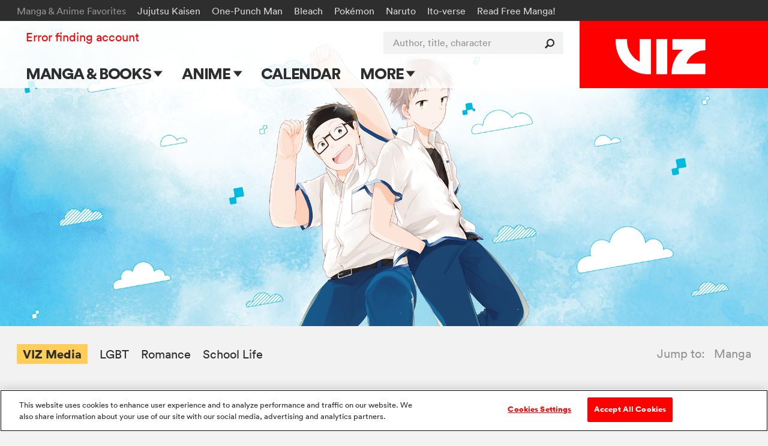

--- FILE ---
content_type: text/html; charset=utf-8
request_url: https://www.google.com/recaptcha/api2/anchor?ar=1&k=6LcOjgITAAAAADBlwgh-UTh4-2Hmh1LNWQE-Or9l&co=aHR0cHM6Ly93d3cudml6LmNvbTo0NDM.&hl=en&v=N67nZn4AqZkNcbeMu4prBgzg&size=normal&anchor-ms=20000&execute-ms=30000&cb=kuhm5ypvymwq
body_size: 49191
content:
<!DOCTYPE HTML><html dir="ltr" lang="en"><head><meta http-equiv="Content-Type" content="text/html; charset=UTF-8">
<meta http-equiv="X-UA-Compatible" content="IE=edge">
<title>reCAPTCHA</title>
<style type="text/css">
/* cyrillic-ext */
@font-face {
  font-family: 'Roboto';
  font-style: normal;
  font-weight: 400;
  font-stretch: 100%;
  src: url(//fonts.gstatic.com/s/roboto/v48/KFO7CnqEu92Fr1ME7kSn66aGLdTylUAMa3GUBHMdazTgWw.woff2) format('woff2');
  unicode-range: U+0460-052F, U+1C80-1C8A, U+20B4, U+2DE0-2DFF, U+A640-A69F, U+FE2E-FE2F;
}
/* cyrillic */
@font-face {
  font-family: 'Roboto';
  font-style: normal;
  font-weight: 400;
  font-stretch: 100%;
  src: url(//fonts.gstatic.com/s/roboto/v48/KFO7CnqEu92Fr1ME7kSn66aGLdTylUAMa3iUBHMdazTgWw.woff2) format('woff2');
  unicode-range: U+0301, U+0400-045F, U+0490-0491, U+04B0-04B1, U+2116;
}
/* greek-ext */
@font-face {
  font-family: 'Roboto';
  font-style: normal;
  font-weight: 400;
  font-stretch: 100%;
  src: url(//fonts.gstatic.com/s/roboto/v48/KFO7CnqEu92Fr1ME7kSn66aGLdTylUAMa3CUBHMdazTgWw.woff2) format('woff2');
  unicode-range: U+1F00-1FFF;
}
/* greek */
@font-face {
  font-family: 'Roboto';
  font-style: normal;
  font-weight: 400;
  font-stretch: 100%;
  src: url(//fonts.gstatic.com/s/roboto/v48/KFO7CnqEu92Fr1ME7kSn66aGLdTylUAMa3-UBHMdazTgWw.woff2) format('woff2');
  unicode-range: U+0370-0377, U+037A-037F, U+0384-038A, U+038C, U+038E-03A1, U+03A3-03FF;
}
/* math */
@font-face {
  font-family: 'Roboto';
  font-style: normal;
  font-weight: 400;
  font-stretch: 100%;
  src: url(//fonts.gstatic.com/s/roboto/v48/KFO7CnqEu92Fr1ME7kSn66aGLdTylUAMawCUBHMdazTgWw.woff2) format('woff2');
  unicode-range: U+0302-0303, U+0305, U+0307-0308, U+0310, U+0312, U+0315, U+031A, U+0326-0327, U+032C, U+032F-0330, U+0332-0333, U+0338, U+033A, U+0346, U+034D, U+0391-03A1, U+03A3-03A9, U+03B1-03C9, U+03D1, U+03D5-03D6, U+03F0-03F1, U+03F4-03F5, U+2016-2017, U+2034-2038, U+203C, U+2040, U+2043, U+2047, U+2050, U+2057, U+205F, U+2070-2071, U+2074-208E, U+2090-209C, U+20D0-20DC, U+20E1, U+20E5-20EF, U+2100-2112, U+2114-2115, U+2117-2121, U+2123-214F, U+2190, U+2192, U+2194-21AE, U+21B0-21E5, U+21F1-21F2, U+21F4-2211, U+2213-2214, U+2216-22FF, U+2308-230B, U+2310, U+2319, U+231C-2321, U+2336-237A, U+237C, U+2395, U+239B-23B7, U+23D0, U+23DC-23E1, U+2474-2475, U+25AF, U+25B3, U+25B7, U+25BD, U+25C1, U+25CA, U+25CC, U+25FB, U+266D-266F, U+27C0-27FF, U+2900-2AFF, U+2B0E-2B11, U+2B30-2B4C, U+2BFE, U+3030, U+FF5B, U+FF5D, U+1D400-1D7FF, U+1EE00-1EEFF;
}
/* symbols */
@font-face {
  font-family: 'Roboto';
  font-style: normal;
  font-weight: 400;
  font-stretch: 100%;
  src: url(//fonts.gstatic.com/s/roboto/v48/KFO7CnqEu92Fr1ME7kSn66aGLdTylUAMaxKUBHMdazTgWw.woff2) format('woff2');
  unicode-range: U+0001-000C, U+000E-001F, U+007F-009F, U+20DD-20E0, U+20E2-20E4, U+2150-218F, U+2190, U+2192, U+2194-2199, U+21AF, U+21E6-21F0, U+21F3, U+2218-2219, U+2299, U+22C4-22C6, U+2300-243F, U+2440-244A, U+2460-24FF, U+25A0-27BF, U+2800-28FF, U+2921-2922, U+2981, U+29BF, U+29EB, U+2B00-2BFF, U+4DC0-4DFF, U+FFF9-FFFB, U+10140-1018E, U+10190-1019C, U+101A0, U+101D0-101FD, U+102E0-102FB, U+10E60-10E7E, U+1D2C0-1D2D3, U+1D2E0-1D37F, U+1F000-1F0FF, U+1F100-1F1AD, U+1F1E6-1F1FF, U+1F30D-1F30F, U+1F315, U+1F31C, U+1F31E, U+1F320-1F32C, U+1F336, U+1F378, U+1F37D, U+1F382, U+1F393-1F39F, U+1F3A7-1F3A8, U+1F3AC-1F3AF, U+1F3C2, U+1F3C4-1F3C6, U+1F3CA-1F3CE, U+1F3D4-1F3E0, U+1F3ED, U+1F3F1-1F3F3, U+1F3F5-1F3F7, U+1F408, U+1F415, U+1F41F, U+1F426, U+1F43F, U+1F441-1F442, U+1F444, U+1F446-1F449, U+1F44C-1F44E, U+1F453, U+1F46A, U+1F47D, U+1F4A3, U+1F4B0, U+1F4B3, U+1F4B9, U+1F4BB, U+1F4BF, U+1F4C8-1F4CB, U+1F4D6, U+1F4DA, U+1F4DF, U+1F4E3-1F4E6, U+1F4EA-1F4ED, U+1F4F7, U+1F4F9-1F4FB, U+1F4FD-1F4FE, U+1F503, U+1F507-1F50B, U+1F50D, U+1F512-1F513, U+1F53E-1F54A, U+1F54F-1F5FA, U+1F610, U+1F650-1F67F, U+1F687, U+1F68D, U+1F691, U+1F694, U+1F698, U+1F6AD, U+1F6B2, U+1F6B9-1F6BA, U+1F6BC, U+1F6C6-1F6CF, U+1F6D3-1F6D7, U+1F6E0-1F6EA, U+1F6F0-1F6F3, U+1F6F7-1F6FC, U+1F700-1F7FF, U+1F800-1F80B, U+1F810-1F847, U+1F850-1F859, U+1F860-1F887, U+1F890-1F8AD, U+1F8B0-1F8BB, U+1F8C0-1F8C1, U+1F900-1F90B, U+1F93B, U+1F946, U+1F984, U+1F996, U+1F9E9, U+1FA00-1FA6F, U+1FA70-1FA7C, U+1FA80-1FA89, U+1FA8F-1FAC6, U+1FACE-1FADC, U+1FADF-1FAE9, U+1FAF0-1FAF8, U+1FB00-1FBFF;
}
/* vietnamese */
@font-face {
  font-family: 'Roboto';
  font-style: normal;
  font-weight: 400;
  font-stretch: 100%;
  src: url(//fonts.gstatic.com/s/roboto/v48/KFO7CnqEu92Fr1ME7kSn66aGLdTylUAMa3OUBHMdazTgWw.woff2) format('woff2');
  unicode-range: U+0102-0103, U+0110-0111, U+0128-0129, U+0168-0169, U+01A0-01A1, U+01AF-01B0, U+0300-0301, U+0303-0304, U+0308-0309, U+0323, U+0329, U+1EA0-1EF9, U+20AB;
}
/* latin-ext */
@font-face {
  font-family: 'Roboto';
  font-style: normal;
  font-weight: 400;
  font-stretch: 100%;
  src: url(//fonts.gstatic.com/s/roboto/v48/KFO7CnqEu92Fr1ME7kSn66aGLdTylUAMa3KUBHMdazTgWw.woff2) format('woff2');
  unicode-range: U+0100-02BA, U+02BD-02C5, U+02C7-02CC, U+02CE-02D7, U+02DD-02FF, U+0304, U+0308, U+0329, U+1D00-1DBF, U+1E00-1E9F, U+1EF2-1EFF, U+2020, U+20A0-20AB, U+20AD-20C0, U+2113, U+2C60-2C7F, U+A720-A7FF;
}
/* latin */
@font-face {
  font-family: 'Roboto';
  font-style: normal;
  font-weight: 400;
  font-stretch: 100%;
  src: url(//fonts.gstatic.com/s/roboto/v48/KFO7CnqEu92Fr1ME7kSn66aGLdTylUAMa3yUBHMdazQ.woff2) format('woff2');
  unicode-range: U+0000-00FF, U+0131, U+0152-0153, U+02BB-02BC, U+02C6, U+02DA, U+02DC, U+0304, U+0308, U+0329, U+2000-206F, U+20AC, U+2122, U+2191, U+2193, U+2212, U+2215, U+FEFF, U+FFFD;
}
/* cyrillic-ext */
@font-face {
  font-family: 'Roboto';
  font-style: normal;
  font-weight: 500;
  font-stretch: 100%;
  src: url(//fonts.gstatic.com/s/roboto/v48/KFO7CnqEu92Fr1ME7kSn66aGLdTylUAMa3GUBHMdazTgWw.woff2) format('woff2');
  unicode-range: U+0460-052F, U+1C80-1C8A, U+20B4, U+2DE0-2DFF, U+A640-A69F, U+FE2E-FE2F;
}
/* cyrillic */
@font-face {
  font-family: 'Roboto';
  font-style: normal;
  font-weight: 500;
  font-stretch: 100%;
  src: url(//fonts.gstatic.com/s/roboto/v48/KFO7CnqEu92Fr1ME7kSn66aGLdTylUAMa3iUBHMdazTgWw.woff2) format('woff2');
  unicode-range: U+0301, U+0400-045F, U+0490-0491, U+04B0-04B1, U+2116;
}
/* greek-ext */
@font-face {
  font-family: 'Roboto';
  font-style: normal;
  font-weight: 500;
  font-stretch: 100%;
  src: url(//fonts.gstatic.com/s/roboto/v48/KFO7CnqEu92Fr1ME7kSn66aGLdTylUAMa3CUBHMdazTgWw.woff2) format('woff2');
  unicode-range: U+1F00-1FFF;
}
/* greek */
@font-face {
  font-family: 'Roboto';
  font-style: normal;
  font-weight: 500;
  font-stretch: 100%;
  src: url(//fonts.gstatic.com/s/roboto/v48/KFO7CnqEu92Fr1ME7kSn66aGLdTylUAMa3-UBHMdazTgWw.woff2) format('woff2');
  unicode-range: U+0370-0377, U+037A-037F, U+0384-038A, U+038C, U+038E-03A1, U+03A3-03FF;
}
/* math */
@font-face {
  font-family: 'Roboto';
  font-style: normal;
  font-weight: 500;
  font-stretch: 100%;
  src: url(//fonts.gstatic.com/s/roboto/v48/KFO7CnqEu92Fr1ME7kSn66aGLdTylUAMawCUBHMdazTgWw.woff2) format('woff2');
  unicode-range: U+0302-0303, U+0305, U+0307-0308, U+0310, U+0312, U+0315, U+031A, U+0326-0327, U+032C, U+032F-0330, U+0332-0333, U+0338, U+033A, U+0346, U+034D, U+0391-03A1, U+03A3-03A9, U+03B1-03C9, U+03D1, U+03D5-03D6, U+03F0-03F1, U+03F4-03F5, U+2016-2017, U+2034-2038, U+203C, U+2040, U+2043, U+2047, U+2050, U+2057, U+205F, U+2070-2071, U+2074-208E, U+2090-209C, U+20D0-20DC, U+20E1, U+20E5-20EF, U+2100-2112, U+2114-2115, U+2117-2121, U+2123-214F, U+2190, U+2192, U+2194-21AE, U+21B0-21E5, U+21F1-21F2, U+21F4-2211, U+2213-2214, U+2216-22FF, U+2308-230B, U+2310, U+2319, U+231C-2321, U+2336-237A, U+237C, U+2395, U+239B-23B7, U+23D0, U+23DC-23E1, U+2474-2475, U+25AF, U+25B3, U+25B7, U+25BD, U+25C1, U+25CA, U+25CC, U+25FB, U+266D-266F, U+27C0-27FF, U+2900-2AFF, U+2B0E-2B11, U+2B30-2B4C, U+2BFE, U+3030, U+FF5B, U+FF5D, U+1D400-1D7FF, U+1EE00-1EEFF;
}
/* symbols */
@font-face {
  font-family: 'Roboto';
  font-style: normal;
  font-weight: 500;
  font-stretch: 100%;
  src: url(//fonts.gstatic.com/s/roboto/v48/KFO7CnqEu92Fr1ME7kSn66aGLdTylUAMaxKUBHMdazTgWw.woff2) format('woff2');
  unicode-range: U+0001-000C, U+000E-001F, U+007F-009F, U+20DD-20E0, U+20E2-20E4, U+2150-218F, U+2190, U+2192, U+2194-2199, U+21AF, U+21E6-21F0, U+21F3, U+2218-2219, U+2299, U+22C4-22C6, U+2300-243F, U+2440-244A, U+2460-24FF, U+25A0-27BF, U+2800-28FF, U+2921-2922, U+2981, U+29BF, U+29EB, U+2B00-2BFF, U+4DC0-4DFF, U+FFF9-FFFB, U+10140-1018E, U+10190-1019C, U+101A0, U+101D0-101FD, U+102E0-102FB, U+10E60-10E7E, U+1D2C0-1D2D3, U+1D2E0-1D37F, U+1F000-1F0FF, U+1F100-1F1AD, U+1F1E6-1F1FF, U+1F30D-1F30F, U+1F315, U+1F31C, U+1F31E, U+1F320-1F32C, U+1F336, U+1F378, U+1F37D, U+1F382, U+1F393-1F39F, U+1F3A7-1F3A8, U+1F3AC-1F3AF, U+1F3C2, U+1F3C4-1F3C6, U+1F3CA-1F3CE, U+1F3D4-1F3E0, U+1F3ED, U+1F3F1-1F3F3, U+1F3F5-1F3F7, U+1F408, U+1F415, U+1F41F, U+1F426, U+1F43F, U+1F441-1F442, U+1F444, U+1F446-1F449, U+1F44C-1F44E, U+1F453, U+1F46A, U+1F47D, U+1F4A3, U+1F4B0, U+1F4B3, U+1F4B9, U+1F4BB, U+1F4BF, U+1F4C8-1F4CB, U+1F4D6, U+1F4DA, U+1F4DF, U+1F4E3-1F4E6, U+1F4EA-1F4ED, U+1F4F7, U+1F4F9-1F4FB, U+1F4FD-1F4FE, U+1F503, U+1F507-1F50B, U+1F50D, U+1F512-1F513, U+1F53E-1F54A, U+1F54F-1F5FA, U+1F610, U+1F650-1F67F, U+1F687, U+1F68D, U+1F691, U+1F694, U+1F698, U+1F6AD, U+1F6B2, U+1F6B9-1F6BA, U+1F6BC, U+1F6C6-1F6CF, U+1F6D3-1F6D7, U+1F6E0-1F6EA, U+1F6F0-1F6F3, U+1F6F7-1F6FC, U+1F700-1F7FF, U+1F800-1F80B, U+1F810-1F847, U+1F850-1F859, U+1F860-1F887, U+1F890-1F8AD, U+1F8B0-1F8BB, U+1F8C0-1F8C1, U+1F900-1F90B, U+1F93B, U+1F946, U+1F984, U+1F996, U+1F9E9, U+1FA00-1FA6F, U+1FA70-1FA7C, U+1FA80-1FA89, U+1FA8F-1FAC6, U+1FACE-1FADC, U+1FADF-1FAE9, U+1FAF0-1FAF8, U+1FB00-1FBFF;
}
/* vietnamese */
@font-face {
  font-family: 'Roboto';
  font-style: normal;
  font-weight: 500;
  font-stretch: 100%;
  src: url(//fonts.gstatic.com/s/roboto/v48/KFO7CnqEu92Fr1ME7kSn66aGLdTylUAMa3OUBHMdazTgWw.woff2) format('woff2');
  unicode-range: U+0102-0103, U+0110-0111, U+0128-0129, U+0168-0169, U+01A0-01A1, U+01AF-01B0, U+0300-0301, U+0303-0304, U+0308-0309, U+0323, U+0329, U+1EA0-1EF9, U+20AB;
}
/* latin-ext */
@font-face {
  font-family: 'Roboto';
  font-style: normal;
  font-weight: 500;
  font-stretch: 100%;
  src: url(//fonts.gstatic.com/s/roboto/v48/KFO7CnqEu92Fr1ME7kSn66aGLdTylUAMa3KUBHMdazTgWw.woff2) format('woff2');
  unicode-range: U+0100-02BA, U+02BD-02C5, U+02C7-02CC, U+02CE-02D7, U+02DD-02FF, U+0304, U+0308, U+0329, U+1D00-1DBF, U+1E00-1E9F, U+1EF2-1EFF, U+2020, U+20A0-20AB, U+20AD-20C0, U+2113, U+2C60-2C7F, U+A720-A7FF;
}
/* latin */
@font-face {
  font-family: 'Roboto';
  font-style: normal;
  font-weight: 500;
  font-stretch: 100%;
  src: url(//fonts.gstatic.com/s/roboto/v48/KFO7CnqEu92Fr1ME7kSn66aGLdTylUAMa3yUBHMdazQ.woff2) format('woff2');
  unicode-range: U+0000-00FF, U+0131, U+0152-0153, U+02BB-02BC, U+02C6, U+02DA, U+02DC, U+0304, U+0308, U+0329, U+2000-206F, U+20AC, U+2122, U+2191, U+2193, U+2212, U+2215, U+FEFF, U+FFFD;
}
/* cyrillic-ext */
@font-face {
  font-family: 'Roboto';
  font-style: normal;
  font-weight: 900;
  font-stretch: 100%;
  src: url(//fonts.gstatic.com/s/roboto/v48/KFO7CnqEu92Fr1ME7kSn66aGLdTylUAMa3GUBHMdazTgWw.woff2) format('woff2');
  unicode-range: U+0460-052F, U+1C80-1C8A, U+20B4, U+2DE0-2DFF, U+A640-A69F, U+FE2E-FE2F;
}
/* cyrillic */
@font-face {
  font-family: 'Roboto';
  font-style: normal;
  font-weight: 900;
  font-stretch: 100%;
  src: url(//fonts.gstatic.com/s/roboto/v48/KFO7CnqEu92Fr1ME7kSn66aGLdTylUAMa3iUBHMdazTgWw.woff2) format('woff2');
  unicode-range: U+0301, U+0400-045F, U+0490-0491, U+04B0-04B1, U+2116;
}
/* greek-ext */
@font-face {
  font-family: 'Roboto';
  font-style: normal;
  font-weight: 900;
  font-stretch: 100%;
  src: url(//fonts.gstatic.com/s/roboto/v48/KFO7CnqEu92Fr1ME7kSn66aGLdTylUAMa3CUBHMdazTgWw.woff2) format('woff2');
  unicode-range: U+1F00-1FFF;
}
/* greek */
@font-face {
  font-family: 'Roboto';
  font-style: normal;
  font-weight: 900;
  font-stretch: 100%;
  src: url(//fonts.gstatic.com/s/roboto/v48/KFO7CnqEu92Fr1ME7kSn66aGLdTylUAMa3-UBHMdazTgWw.woff2) format('woff2');
  unicode-range: U+0370-0377, U+037A-037F, U+0384-038A, U+038C, U+038E-03A1, U+03A3-03FF;
}
/* math */
@font-face {
  font-family: 'Roboto';
  font-style: normal;
  font-weight: 900;
  font-stretch: 100%;
  src: url(//fonts.gstatic.com/s/roboto/v48/KFO7CnqEu92Fr1ME7kSn66aGLdTylUAMawCUBHMdazTgWw.woff2) format('woff2');
  unicode-range: U+0302-0303, U+0305, U+0307-0308, U+0310, U+0312, U+0315, U+031A, U+0326-0327, U+032C, U+032F-0330, U+0332-0333, U+0338, U+033A, U+0346, U+034D, U+0391-03A1, U+03A3-03A9, U+03B1-03C9, U+03D1, U+03D5-03D6, U+03F0-03F1, U+03F4-03F5, U+2016-2017, U+2034-2038, U+203C, U+2040, U+2043, U+2047, U+2050, U+2057, U+205F, U+2070-2071, U+2074-208E, U+2090-209C, U+20D0-20DC, U+20E1, U+20E5-20EF, U+2100-2112, U+2114-2115, U+2117-2121, U+2123-214F, U+2190, U+2192, U+2194-21AE, U+21B0-21E5, U+21F1-21F2, U+21F4-2211, U+2213-2214, U+2216-22FF, U+2308-230B, U+2310, U+2319, U+231C-2321, U+2336-237A, U+237C, U+2395, U+239B-23B7, U+23D0, U+23DC-23E1, U+2474-2475, U+25AF, U+25B3, U+25B7, U+25BD, U+25C1, U+25CA, U+25CC, U+25FB, U+266D-266F, U+27C0-27FF, U+2900-2AFF, U+2B0E-2B11, U+2B30-2B4C, U+2BFE, U+3030, U+FF5B, U+FF5D, U+1D400-1D7FF, U+1EE00-1EEFF;
}
/* symbols */
@font-face {
  font-family: 'Roboto';
  font-style: normal;
  font-weight: 900;
  font-stretch: 100%;
  src: url(//fonts.gstatic.com/s/roboto/v48/KFO7CnqEu92Fr1ME7kSn66aGLdTylUAMaxKUBHMdazTgWw.woff2) format('woff2');
  unicode-range: U+0001-000C, U+000E-001F, U+007F-009F, U+20DD-20E0, U+20E2-20E4, U+2150-218F, U+2190, U+2192, U+2194-2199, U+21AF, U+21E6-21F0, U+21F3, U+2218-2219, U+2299, U+22C4-22C6, U+2300-243F, U+2440-244A, U+2460-24FF, U+25A0-27BF, U+2800-28FF, U+2921-2922, U+2981, U+29BF, U+29EB, U+2B00-2BFF, U+4DC0-4DFF, U+FFF9-FFFB, U+10140-1018E, U+10190-1019C, U+101A0, U+101D0-101FD, U+102E0-102FB, U+10E60-10E7E, U+1D2C0-1D2D3, U+1D2E0-1D37F, U+1F000-1F0FF, U+1F100-1F1AD, U+1F1E6-1F1FF, U+1F30D-1F30F, U+1F315, U+1F31C, U+1F31E, U+1F320-1F32C, U+1F336, U+1F378, U+1F37D, U+1F382, U+1F393-1F39F, U+1F3A7-1F3A8, U+1F3AC-1F3AF, U+1F3C2, U+1F3C4-1F3C6, U+1F3CA-1F3CE, U+1F3D4-1F3E0, U+1F3ED, U+1F3F1-1F3F3, U+1F3F5-1F3F7, U+1F408, U+1F415, U+1F41F, U+1F426, U+1F43F, U+1F441-1F442, U+1F444, U+1F446-1F449, U+1F44C-1F44E, U+1F453, U+1F46A, U+1F47D, U+1F4A3, U+1F4B0, U+1F4B3, U+1F4B9, U+1F4BB, U+1F4BF, U+1F4C8-1F4CB, U+1F4D6, U+1F4DA, U+1F4DF, U+1F4E3-1F4E6, U+1F4EA-1F4ED, U+1F4F7, U+1F4F9-1F4FB, U+1F4FD-1F4FE, U+1F503, U+1F507-1F50B, U+1F50D, U+1F512-1F513, U+1F53E-1F54A, U+1F54F-1F5FA, U+1F610, U+1F650-1F67F, U+1F687, U+1F68D, U+1F691, U+1F694, U+1F698, U+1F6AD, U+1F6B2, U+1F6B9-1F6BA, U+1F6BC, U+1F6C6-1F6CF, U+1F6D3-1F6D7, U+1F6E0-1F6EA, U+1F6F0-1F6F3, U+1F6F7-1F6FC, U+1F700-1F7FF, U+1F800-1F80B, U+1F810-1F847, U+1F850-1F859, U+1F860-1F887, U+1F890-1F8AD, U+1F8B0-1F8BB, U+1F8C0-1F8C1, U+1F900-1F90B, U+1F93B, U+1F946, U+1F984, U+1F996, U+1F9E9, U+1FA00-1FA6F, U+1FA70-1FA7C, U+1FA80-1FA89, U+1FA8F-1FAC6, U+1FACE-1FADC, U+1FADF-1FAE9, U+1FAF0-1FAF8, U+1FB00-1FBFF;
}
/* vietnamese */
@font-face {
  font-family: 'Roboto';
  font-style: normal;
  font-weight: 900;
  font-stretch: 100%;
  src: url(//fonts.gstatic.com/s/roboto/v48/KFO7CnqEu92Fr1ME7kSn66aGLdTylUAMa3OUBHMdazTgWw.woff2) format('woff2');
  unicode-range: U+0102-0103, U+0110-0111, U+0128-0129, U+0168-0169, U+01A0-01A1, U+01AF-01B0, U+0300-0301, U+0303-0304, U+0308-0309, U+0323, U+0329, U+1EA0-1EF9, U+20AB;
}
/* latin-ext */
@font-face {
  font-family: 'Roboto';
  font-style: normal;
  font-weight: 900;
  font-stretch: 100%;
  src: url(//fonts.gstatic.com/s/roboto/v48/KFO7CnqEu92Fr1ME7kSn66aGLdTylUAMa3KUBHMdazTgWw.woff2) format('woff2');
  unicode-range: U+0100-02BA, U+02BD-02C5, U+02C7-02CC, U+02CE-02D7, U+02DD-02FF, U+0304, U+0308, U+0329, U+1D00-1DBF, U+1E00-1E9F, U+1EF2-1EFF, U+2020, U+20A0-20AB, U+20AD-20C0, U+2113, U+2C60-2C7F, U+A720-A7FF;
}
/* latin */
@font-face {
  font-family: 'Roboto';
  font-style: normal;
  font-weight: 900;
  font-stretch: 100%;
  src: url(//fonts.gstatic.com/s/roboto/v48/KFO7CnqEu92Fr1ME7kSn66aGLdTylUAMa3yUBHMdazQ.woff2) format('woff2');
  unicode-range: U+0000-00FF, U+0131, U+0152-0153, U+02BB-02BC, U+02C6, U+02DA, U+02DC, U+0304, U+0308, U+0329, U+2000-206F, U+20AC, U+2122, U+2191, U+2193, U+2212, U+2215, U+FEFF, U+FFFD;
}

</style>
<link rel="stylesheet" type="text/css" href="https://www.gstatic.com/recaptcha/releases/N67nZn4AqZkNcbeMu4prBgzg/styles__ltr.css">
<script nonce="jfl5oYTR_53lJE3PmKiI9w" type="text/javascript">window['__recaptcha_api'] = 'https://www.google.com/recaptcha/api2/';</script>
<script type="text/javascript" src="https://www.gstatic.com/recaptcha/releases/N67nZn4AqZkNcbeMu4prBgzg/recaptcha__en.js" nonce="jfl5oYTR_53lJE3PmKiI9w">
      
    </script></head>
<body><div id="rc-anchor-alert" class="rc-anchor-alert"></div>
<input type="hidden" id="recaptcha-token" value="[base64]">
<script type="text/javascript" nonce="jfl5oYTR_53lJE3PmKiI9w">
      recaptcha.anchor.Main.init("[\x22ainput\x22,[\x22bgdata\x22,\x22\x22,\[base64]/[base64]/[base64]/bmV3IHJbeF0oY1swXSk6RT09Mj9uZXcgclt4XShjWzBdLGNbMV0pOkU9PTM/bmV3IHJbeF0oY1swXSxjWzFdLGNbMl0pOkU9PTQ/[base64]/[base64]/[base64]/[base64]/[base64]/[base64]/[base64]/[base64]\x22,\[base64]\x22,\x22w5bCtkLCp8OjJsOCHsK8VDLCqsORZMKVM1NGwrNOw4TDtE3DncO+w75QwrIydW16w5rDjsOow6/DrsO3woHDnsK7w7wlwohuBcKQQMOxw6PCrMK3w4PDvsKUwocHw4TDnSd2XXElY8Oow6c5w4bCsmzDtgzDn8OCwp7DkQTCusOJwpdGw5rDkFDDuiMbw5x5AMKrUcKhYUfDjMKwwqccHMKhTxkTbMKFwpphw7/CiVTDksOiw60qDEA9w4kIcXJGw4dFYsOyKVfDn8KjT0bCgMKaJMKbIBXCsSvCtcO1w4LCjcKKAxhfw5BRwqlBPVVhAcOeHsKFwpfChcO0CGvDjMODwpUpwp85w69xwoPCucK+WsOIw4rDvG/[base64]/bsK8wp3CpMOTNxIOVcOLw7jDvnsCQsKhw4bCnUPDuMOsw7phdEN/wqPDnVbCiMOTw7QZwrDDpcKywqrDtFhSQlLCgsKfDsKEwobCosKGwrUow57Cj8KaL3rDucKHZhDCqsK5aiHCnxPCncOWWxzCrzfDjsKew511MsO5XsKND8KCHRTDmcOUV8OuEcOBWcK3wo3Dm8K9Vi9hw5vCn8O/GVbCpsO3C8K6LcONwpx6wotHccKSw4PDjMOUfsO7JC3CgEnCssO9wqsGwrJcw4l7w4rCtkDDv2PCuSfCphTDuMONW8Ocwp3CtMOmwpLDisOBw77Dqkw6JcOdaW/[base64]/CvHhQw6fDiiMKwogLwrdWEFvCusOUPsODw6UGwpbCn8K8w5HCl23DrcKbSsKgw7HDhMKudMOTwoDClUXDvsKVDkfDqlUBecO3wp/[base64]/Y8O3woDCqSLDvcOqw7wZwpbDpjHDrcOkw4tdwpYiwqPDmsKvM8OVw5FbwovDrVDDsjJDw4TCmS3DpyvDrMO1U8O6ZsONJzh8wrpCwph3wrXDshJJYAY/[base64]/CjUvCssOfbjLCsMKAEFkuw4lGwoZieMKmTcOUwpMnwqnCnMOPw7IDwq5iwqEVMAbDlV7Ck8KlAElOw5DCoBbCgsK1wq89BcOnw7HCnVoAe8KcDHfCpsOzQsO4w4IIw4FVw5B0w64kMcOzUAkvwoVSw4HCqsO/Ql8iw6PClUwgLsKUw7fCr8OXw584QUnChMKCbMOUNhXDswfCi2zCpsKaPhTDjizCvWXDgsKswrLClk0TBFwuUwchQsKVTcKcw7/Dv0TDtEUvw4bCv1xqFXDDpCnDpMO0wqnCnEU+csONwqEnw71BwprDrsK+w48Ta8O7AxhnwoJow7HDkcKiWxZxPzg/[base64]/DqDwww71Pwo/DgMKbcMKyF8KUbsOXw7PDi8O9wql4w7FXw4fDpGnCiB8qe0VLw6EQw4XCtzF5aE4begJcwosbdlZTIcKdwqPDmSbCnCoIDcO+w6Z0w50WwoXDr8Oswp00Am7DpMKZInrCsHkpwqhTwqDCgcKBYcKbwrZ5woLCgXVURcOXwp/DuX3DoRbDu8K4w6tuw6pedGofwobDucKAwqDCrhRTworDlcKZwqkZbWk7w63DkgfDr35yw63Dv1/DvApvw5nCnC7CvGQrw6fCiy3CmcOQN8OpfsKawqXDt13CmMOKPsOaeFtjwp/DgWbCosK+wpTDlcOea8KWwqrCvEgfR8OAw6XCocKhDsOPw4TCpcKYL8KkwoQnw6dXQmsCWcO1RcKowrl6w5lmwrtgTU5/[base64]/[base64]/Dn8KaNG3DpcKFGRYVw7/[base64]/DqDnDs8KrOMKKw6jCmcKIFsOkw6LCihNNwqUKE8KIw5AJw69cworCqcK7AcKrwqY2wp8ESCDDpcO2wpbDlhsBwozDu8KGEMONwpMEwobDnnnDisKrw5nCqsKQLgfDuSXDt8O5wrUEwonCocKqwrxEwoItNlfCvF/Cs2bCoMOKFMO/w7w1GVLDq8OLwoYPIwnDrMKLw6PDkwLCmcKew6vCncKZKldxVMOJESjCisKZw48fKcOow4lhw6tBw77Dr8KTTG/CtsK/[base64]/DjQhTGMKdwpTDrcOKwpjCqsK4MSrCpVjCqcKAGcOiwr8/aEcnfETDiER+wpTDrHV7UcOMwpLChcOJAQ43wpcOw53DlSXDrGkowp05bMOGajMjw4vDsnzCigVkXzvChjRNQsKtPsO3wq/DnUE4wqJwb8OJw4fDocKQVMK/w5DDosKHw75Uw48sScK1w7/Ds8KDHFhoZMO4XcOdE8O6wrRUfGhTwr1jw4oRfCdfFG7DmlthLsKEancmV0Q/w7x2CcKzw6DCs8OuJEAOw7kNBsKkHcOSwp8hcQ/DhU9qZ8OqXhvDjcO+LsOcwpBjLcKAw5PDpB9Dw5M7wqA/d8K0JlPCnMOYR8KLwofDn8O2wpwBQWPCvlPDlTU3wq8ow7zCiMK6fkPDuMOiCErDhMKGR8KeQT/Cugl6w7dpwrvCuTMQJMKLEj8Nw4YhZsKMw47Dv1vCjR/DqzzChsOkwq/DocKnYcOad3wiw59tdlFHX8O9ZXfCp8KEBsKPw5URAy/DqjM8Z3DCh8KNw6YMYcK/b3Zzw4EkwoMMwoRkw57CtXjCt8KAHA96S8KafMOeVcKxSWQKwqrDskAvw7VjQA7CmsK/w6UyVVRRw4crw57CisKwIcKiOgMMbnPCpcKTF8OTQMODLU8kG1XDicK8TsOqw7nDjy/DjHtAeG3DqGISZS0Vw6PDj33DpUTDtUfCpsOowpLDmsOIAsO6L8Oewpd1Z19lfsKUw7zCgsKyHsOXFA98FsO9wqhiw67DlnNGwo/DtcOvw6Y9wrV6w4DCrynDgWLDskLCssK3RMKIT0tFwo7Dmn7DhBY3dBvCvCLCjcOMwqHDqcOXWUo/[base64]/woHDmjJzw4/[base64]/CrcOXUcKYUcOCwp7Ck8Ohw4U3w7NSw6w/fcOCL8KLw7vDocKIwrcfIcO+w6lowoDDm8OLFcO7w6Z8wrE8Ei5rDz8Fwq3DtsK2X8KJw5kCw7LDoMOEG8OBw7bDiiPDnQPCoBUewoMuf8OZwr3DhcOSw4PDpjvCqhYLLMO0WDF+wpTDnsKPPsKfw41/w600wqrDtSnDr8OSEcOVC2twwqccw7Y3FSwswrZ6wqXClEYewo4FVsKUw4DDqMOQwoM2b8OaEVNWwp0nBMOjw4HDjl/DhX9ybg9LwpB4woXDjcK0wpLDscK5w7LCjMKvdsKyw6HDmwNCYcKaEMK8w6Rpw5jDnMOYX3DDqsOwMATCtcOmC8OPCjwDw7DCogPDjH3Dn8Kiw7nDvsK1azhVPsOuw7xOHlZ2wqfDtjlVScK8w5rCssKCGVLCrxx4QBHCuivDssK7wqDDoBjChsKvw5LCrj/CjmHCsUo1G8K3HFk5QnDDph9LLkEMwq3CnMKgI3ZkcjjCs8OAwo4nGTRAWAXClsO6woLDrcKaw5nCrxXCoMOQw4bCl11iwq3Dt8OfwrbCoMKje3vDu8K6woFOw68gwqrDlcODw55pw4tQMSFoEsOtXg3DoDjCisOtZcO7K8Kbw7/[base64]/KlnDm1pbImArwqBOTcKcB2QXGx7Dqwdcw6BlBsOCKMOyQ15cUcOswqbDslhWfsK7aMO1VsKRw78fw5MIw5PCgl1ZwpFHw5zCoQPDucO0VXbDtB01w6LCssOnw69Uw7JUw4lqKcKkwpMZw5TDoknDrn8+TDRxwozCrcKqOMO0YcOXecOfw7vCj1zCg3fCpsKDfnYocH/DvkFeHcKBKxxGLcKXN8KPN3sXM1YfQcKkwqUtw5Evw43Du8KeBsKYwqEmw4zDh2Fbw6cdc8K4wqtmfW1uwpg8ScOOwqV4EsKKw6bDk8KPwqZcwrgQwoogb3UaOMKLwo44BMKZwrLDg8KBwrJ9ZMKnITtawpAbaMOkw6vDoAA0wp/DiEwqwoEUwpzDmcO8wpbCgsKHw5PDoExOwqjCoGUrAGTCuMKOw4MYMGF0B1PCulzCo0YkwqBCwpTDqXcIwpzCphPDuXzCpMK4bijDkWbDnzsCbwjDqMKJF1RWw5/CoU3DnFHCplhHw5LCi8OqwpHCmm9yw7cnZcOwBcOVw5LCh8OuD8KGSsOOwozDqcKfIMOqPsO6W8OVwoHCisK3w4QRwoHDmwokwrF4w6dHw70HwrzCmA/DiR7DkMOowonCnn0NwpPDqMO4ZDBgwpHDinvCiTPDrnbDvHdVwoIGw6w0w7AuDXpnGmFzHcOxAsOFwr4Gw5rCnXdtMTABw7LCnMOFH8KFdkw0wqbDlMK7w7fCgMO0wpg2w4/CjsOrAcKAwrvCs8OeZ1I8w4DCtzHCqwfDuhLCoBPCsyjChWpeTjwrwo5dwq/DvExlwpfCnsO3wp3Ct8OlwrgFwpUJGsO7wqxCJ0YMw6N8JcO0wrxiw5Q8Xn8Nw4MZUCPCgcOIZQ1/wqXCpQzDv8Khwo7CusKpwobDhMKjL8KAW8KQwrw2JgAYGCjCkcKxYMOOT8KPD8KuwrPDlDjCviDDknJDaVxYHMKzfAnCjwzDjBbDt8O0DcO/LsO2wpQ8ZFTDssOYw6LDqcKKQcKtw6VPw67DvBvCpl1SHkpSwo7DoMOaw7XCicKlwq0nw5hoTcKyGUbCm8Ouw6QswrHCmmnCh3gzw4zDmV9kecKhw5fDtUFPwrwaPsKww7NIIiNsUDJoXcKXVVQbX8OJwr4Pc0R6w6d6w7DDpMKDUsKkwpPDrxnDt8OGGsK/w7JOS8KOw4BLwqc+e8ODVsOvTG/Clk3DlUDClcKwZsOTwoV9dMKywrU/TcO+McOIQyfDs8OBODjCpwHDtsKaBwLCmD5mwoldwoLCo8OSAV/DmMKow54jw7DDm0vCoyPCmcK5eCgXacOkScO0wrfCu8KXB8OJKT1PBDQxwoHCpHfCpMO5wprDrMOnSMKrEVTCkzJRwofCkcOqwoHDu8KoPxTCkkIVworCtcK3w590L2DCtHEZw7AnwpPDigpdMMOWbBvDlsKXwqZ/KAdOYMOOwqALw5zDlMOlwqkpw4LDty4ww7QlMcO0RcOXw49Ow67CgcKBwqzCnHRsARXCon4rLcOqw5/CumByE8OqSsKQw7jCoU1gGT3DicK1LSzCoRQHI8Kfw4PDmcKSMG3Ds0jDgsK7N8OfXmbDpMKYbMOfwpTDikdtwrjCosKZYsKsP8KUwoXClHIMdSPCil7Coilxw40/w7vCgsKpPMKjbcK+wqtqIDNXw7TCssK0w5vCh8OlwrcGbBtdMMOqKcOzwqVYfxFlwrx4w6bDhcO9w5AowpbDngh6wqHCvEUQw6rDvsOJBH7DqMOxwoYRw7TDvjfDkCfDvMKzw7Rjwq/Cp3vDlcOIw7YIfMOASULDmcKVw4NkKsKdJMKEw5pPw6ooTsOzw5VLw48GJCjCggIWwp9ZcTbClzItZSTDnxjDg1MZw5NYw4/[base64]/w6/DoMKfdB7DuHBZDcKPwojDkcOze8Ocw5HCom/DgRo/[base64]/CrsKPwqVqw6HCpMKiwoXClcKdw6cIfQsQwpwGwrxYGio8R8OoA0XCmT97f8OxwoQ7w4F7woTCvwbCnsKaHFjDncKRwpR8w6smLsO8wqnCo1ZTCsOWwo5mcXXCiFJyw43DmwXDkcOBLcOUD8KKNcOrw4Qewr/CnMOAJ8Ogwo/[base64]/w6/DtELDhsO/LMOWwq16MhcOLB16HydFwqTDvMK8RBBGw5fDjzoMwrwzbcKJwpvDncKbw5fCjRsvYCEueR9cS2xGw77CgTgoK8OWw5QXwrDCuSchbMKJEsKRZ8OGwo3CsMOpBENgXFrDgCM6a8ObXk3DmhMZwq7CtMOocMOnwqDDt2/CnMOuw7Z1wqJnQMKxw7vDl8OdwrR9w5HCrcKlwp3CgAHCvmHDqGnDhcKKwovDpD/ClcKtwqDCisKaOWdGw6pkw41kbsOdWQvDi8KjXwbDqMOqL1fCmBzDhMK2B8OiOUEJwpLCrGE1w6kiwrAewpLDqTPDlMKtDMO/[base64]/Ds3LCszUiw4Y2wq4fAgk8CsKtYsOHSMKeK8O7N8OOw7TCh2/Dp8KzwpM/[base64]/DhsKtw5TDvWDDmHBaIsK/TVoZwozDtAVIwq3Dv0HCoXFuwpjCsS0UMRvDgXlAwo/[base64]/[base64]/Dl8OwEcOjwqk2w6Uhw7bCuMK7Ry5RamjDj1I+wq7Dqx4Nw7HDsMO9asKYCTTDt8OaZnDDrUZ2YF/CjMK3wqsTXMOmw5gyw4E8w6l4w7/Do8KPJMOPwrwfw7h0RMOwf8KYw4/[base64]/DmjLCml7Dj1nDm8OAHQ7DnAU0w77DoCzCjcORLFh4w7vCjcONw5khw65WC0J7aypyLcKfw4Jfw7cMw7/CoyF3w54Iw7V7wrUuwo3Ck8K0KMOrHDZsBMK1wrwOFsKZw5vChsK5woYBBMOrw59KAmQDX8OMYmrCqMKTwoo2w6p4w77CvsOhRMKzM0LDjcOCw6sRLMO/[base64]/Cn8ODfMObFRvDh30gwrbCtMKnUFFGwp/[base64]/CpcK7wqrCgkTDiFMKMcOBDGzCjmTDtFQGHsKqIT8fw65yPx1uCMOEwqPCgMK8RMKUw5vDi1oew7V8wqLCkRzDrMOEwoFkw5fDpQvDlkLDl196ZMOLCX/[base64]/CkMKlKx14QcKqERTCgGHCql9dZwQawqHChMKcwpHCul3DtMO0wo00AcKCw5rCkErCuMK0cMKhw6sZH8K1wp3DlnzDgUXCs8KcwrLCvRvDlMO0acK3w7bDjUFuHcOwwrFkcMOecB13B8KUw4cqwqBqw4nDlWcqwpfDh3prcWY4CsKIXQokKgfDjQdxQk5/Hic2SmvDnC7Dkx/[base64]/Cp3TDvcOcw43CnlDClMK8wo57wqpMwpIiw4FkK8ODemnCpsOgOkhoNcKnw4pHYkEUwpopwrHDt18eV8OPwqN4w4BiC8KSQMKZwr/[base64]/CosKuw6zDqsKiw4bDocOjw6pUwojDi2fDuHsfw5fDiSDCmMOEJiFASCfCoVjCqFgcGFFhwprCncKDwo/Dn8KrDsOxIBQrwoV5w71ow57DoMKcw5FxPcO/S3cgNcObw4IKw68tTg1qw5c5TcOIw7kjwrvDpcK0w4oww5vDjsO7NcKWIMKObsKOw6jDo8O2wpY8bxgjdFcZD8K/w7bDtcK2wrnCucO1w5tIwrgdNUohNzLCtAV/w4UwM8OLwp3CiwnDhcKFUj3CtcKuwq/Cu8KhCcOxw6fDh8OBw7LCuk7Cp0QYwqfCjcOKwpUdw7tyw5bCrMKmw5wQU8KldsOUeMKlw5fDiWwDSGJYw7HDphcWwpvCvMO0w61OEsO5w7t9w4/CmMK2wrgdwrgPaxp7FcOUw7Jnwqc4cn3DgsOaPxFuwqgzMXnDiMOew7x1IsKawr/[base64]/AMOtw4I4cMKOw5DCv14hw7zCusOxw51ow41Bwp/ClsKYwrfClsObNDfDo8KYwqFXwrt/[base64]/ClcOAABnDscOPUl5yw5fCjCbCvl/[base64]/[base64]/RcKIw6vCmiEuP8K2D8KsNcO1wq5Hw6/[base64]/[base64]/YGjClXFuGxDChcKEw78Dwrcye8OTwo5kwoTCjMObw4ocwoDDsMKAw6LClEzDghkCw73DkmnCnS0SV3A0dTQrwpB4X8OUwrtxw75LwrPDt03Dhy5VJAd9w5/ChsKRD10uwp/Dl8Kpw47Ch8O8Ji7Cl8KcVwnCgivDmWDDmMOLw5nCkgFSwp4zSBN8FcKzOGzDgXQIUS7DqMOKwpHDuMKQVhTDsMO9w6QFKcKBw7jDkcOow4nCg8K5UsOawr9Qwqk9wrPCkcKAwpLDjcK7wo/Dr8KswrvCn2lgLljCocO5QMKKNBk0wopew6bDh8Kfw6jDom/CvsOZw5jChA5EMhAtIA3DpkvDm8OYw4BkwrseDsKVwqbCmcObwph/w5B3w7swwqlSwqNgEMOeBsKiA8OKSMKPw5koTsOPUcObwrvDrizClcKIAnHCs8ONw7hpwoNTTEdISxjDo3ocwrnCr8KRWUUiw5TCuzHDmH8gNsOTB3FmYjsFDMKWYFdIFcO3DMOTcGzDgMKCaV7DmsKTwr5RXWnCg8KgwrvDj2HCtHrDgFgNw7/CmMK5ccOfUcKJIkjDhMOaPcOSw6fDhEnClzlUw6HCqcK4wp3Cs1XDqz/DgMOQNcKUN0xmD8OMw7vDg8Kxw4Bqw7/[base64]/[base64]/[base64]/DjTc0wq/[base64]/w5ZtMMOLw7oTXWzCoiUOEWhlwp0XwoY2OsOkPBRGMcK7T0/Dg3gXZMKcw5dxw77CvcOtR8KWwqrDsMKewrUdOWrCp8K0woLCj03CmEYgwqMWw4lsw5rDqmTCqsK4LcKfw59CDcOsQMO5wppAB8KBw7VBw7bCj8KXw77CgnPCuHheLcOyw58CfiDCuMKkV8KVGsOKCBNXFHnCjcOUby0zZMOcYsOew6RTbmXDqGVOOhBLw5h/w65kccKBU8Oww6bDhCfCjnVNfknCuyfDqsKTE8OtVxEew6wNICTCuWA/wpgWw43CtMK2cWbCq1XDmcKpY8K+SMOmw4gZV8KPJ8KFM2PCuStXAcKIwpHCngoSwpbDpMOyT8KeaMKuJ2FTw6d6w51Zw6o7BSEnQU/CmwjDg8OpAA8Kw4vDoMK1wqrDhxsLw61qwqvDth/DgSczwobCusOYVsOCJcO6w6BiVMKHwrkgw6XCjsKrYgIBJcO6M8Ogw7TDgWZkw5IywqvClFLDgV83T8Kpw7AmwqwiHEPDjMOgSE/Dl3pUbcKAEmLDl13CtXXChhRMOsKEBcKlw67CpMKHw4LDp8KlHMKLw7PCiWbDkH3DjwZ7wrpUwpRtwo9GLcKhw6fDq8OiJMKewqTCgh3DrsKpf8O/wojDpsOZwoDCisK8w45Kwosmw71zQQzCthfDnlIpUsKXTsKoXsK6wqPDsBlgw5h7SzjCqwQrw6cDPi/DpsKawqTDjMODwprDtwEew77DpMKeW8OXwooPwrcBCcK3w4dSF8KowofDrEnCk8KRw4nDgg8oHMKewodPOT3DnsKTFV3DhMOKFQVwbQfDlG/CrlBmw4RYR8KPaMKcw7/CvcKSXFDDqsOhw5DDn8Kew7Itw7dfXcOIwo/CisOBwpvDqFrClMObFgVMS3/DssOPwrkuKTsUw7fDmF4rX8Oqw5JLS8KtQ0fCtDrCh3/[base64]/DszPCgsO7w6F+GT7DrHbCmXB+wox7ZcKLQcOEwrxqSGkcTcOIwrFhIsKxRh7DjzjDgSomExQeT8KSwpxTSsKbwrpPwq1Lw7vCq1x0wpxzfBPDg8OBXMOLRiLDiR9sGmXCqEjChsO9DMOOHx1XTVvDlcK4wpTDlTnDhCMLwr/DoATCisONwrXDl8OmPMKBw43DksKgETwWF8Kbw6TDlXspw7vDgkvDh8KvCn3CtkpjaDwUw4HCvgjClsKTw4fDvFhdwrd8w4tXwqEGcmLDrlTDo8OWw43CqMK0RMK4H31qU2vDocKDR0rDg3c0w5jCpnRWwos8QmA+RwZSwqLCl8K3IQ8GwqrCgmUaw4M4wobCgsO/Wy3DjcKewoTCjirDvTlew5PCksKYV8KmwofCqcKJw4l+wqINIcKYDsOdNsOTw5TDgsKPw7vDmhXCrg7Cq8KoRsOhw5vDtcK1SMOSw78uXDbCsS3DqFMNwp/[base64]/ClsKGwo3DtcOpDjjCpMOfVcKcwpBDwq7DkcOjwpXCssOHTxfCr1fCj8KIw60VwpnCq8K8PitVMlhgwozCjk5oKCjCuXtowqzDlcKmwqQjG8KOw4d6woQAwrgBWHPChcOywqspccKpw5NxW8KEwpJJwqzCpho6JcK0wq/Cp8Opw75lw6zDgzbDvyQzFUEnWG7Dp8K5w4hmeVxdw5rDkcKEw6DCglbCg8OyckYTwpDDkk8BG8KCwrPDlMOjV8K8A8OPwqzDulAbMyzDkRLCssO1w6XDn2HClcKSORnCncOdw5sOeV/[base64]/Cm8OoNFbCsVobe8KBT3zChjYtRUhJXcKRwr7CoMOlw4ZtLEHChMKZTDhSw6AwFx7Do3bCkMKfbMKQbsOJRMKWw5nCm1vDt3zCs8Ksw59Yw7BYN8KkwqrCglrDmVLDoXjDtRDCkwHCtn/DtzsEXV/DowYFVhpAEsK8ZCrDucOhwrnDpcKvwq9Kw4YSw7vDrFXCgGx0aMOWBRQpKCzCiMO4DQbDo8OZwpDDpTFXOQXCkMK2wrsWf8Kcwq4nwpIEH8OBcj0kNsKYw5VofHBkwrUEbMOjwrMLwo16FMOEaBLDtcOUw6sFw6/DjsOEEsKCwotGUsKsSljDombCuGfCi1RdwpcdVjdxZULDtih1MsKqwpQcw4HCt8Olw6jCgngicMO3bMO+BF1WEMKww4htwpzCgQp8wohtwqVlwpDCsCd3AkhUBcKRw4LDvm/[base64]/Cu8K5Nk5ifMKZG8KDGcKww7jCpsOSw7Vcf8OOGsOBw4YYaXzDm8KYak/CkTJuwpprw6BIPCfCgQdSwooLdjPCsj7Dh8Otw7AYw4BfAcK/FsK5CsOxLsOxw7HDssOHw7nCpno/w7s/NEFEchQQKcKzWsOXCcKnBcOOYjsQw6Qjwp7CrMKDIMOiY8OPwppEBsO4w7Ujw4LCn8OXwr9SwrsUwqnDmztlSSvClcO1ecK3w6TDpcKRL8OkScOKNkDDvMK0w6/[base64]/ChcO2wqjDrcK4wpdZF8K/[base64]/CjMKQwqYuWMKreHFswq/DicORw4nDm1/DizxmwqbDol0hw5B8w4jCpcOuKyvClsOow5x0wr3DmHAPdknCtkvDjMOwwqjCi8OqS8KEw6p+MsO6w4DCt8OzWjHDgHzCs0xow4jDvzLDpcO8DGhEeljCn8O+G8K0RgHDhjfCh8OhwoYrwoTCowvDnXZYw4fDm03CmB7DkcOLa8KxwoDDqlkWA07DinU/[base64]/DmcKQD8K7wpxnwo7CpcKff8OMYsKiwqJfe0/[base64]/CicOFUcO8VzkKB3ZJNwXDugUlwrjCuXDCh8KUYRcuK8KGUAjCpjzCj33Ct8O5csK8LB7DjsKhOB7CqsOSecOaVR7DtEPDuD3DvzB9c8Klw7dkw43CsMKMw6/CgX7CukpHMgxqNmhDacKGNyVVw4rDncKECyE7BMObLT1dworDrMOfwpl0w6TDomDDmDPCnMKVMkzDlhAFT3N1CVk0w7kow43Cq3DChcOuwqnCun80wr/[base64]/[base64]/Cj2VCOcOowrXCocOTM8K3LMOdw6xEYsOew4VnQ8K/[base64]/w4xyClLDl8ONZwrChB9kwonCjMKaw4E1w4TDnsK5VsOqYEPDvF3Ck8OQw4bDrWoaw5/DjcOBwpbDrxMDwqtYw5N2XsKaGcOqw5vDjVdNwokRw6jDsnQYwp7Dr8OXfDLDoMKLOcOJD0USLQzDjRh4w6PCosOAC8OOw7vCjsOSGV81w4Vew6AONMOkZMKdQXBZI8KbUCQDw4MIUcO/w5rCjg8lWsOKOcOsNMKbwq8Yw5kgw5bDgMO/[base64]/e8OUVMKUCUtJw7I3ZnjDmmLCosK5wqnDrcOCwrUVZlTDvsO4M3XDiRRoP19cY8KBRcKPeMKaw7zClBLDhMOyw4zDpBs1LQZHw47DvcKwNcOqasKTw6k5worCrcOSfMK3wpkPwozDpDYUHThTw5XDrV4BF8Oow64uw4/Dh8OiQClaZMKENzDDpmrDlcOvFMKtYQLCu8Ozw6bDj13CksKjckg4w6goZjfCpCQXwpZxeMKFwrJKVMO9fxDDimxowqh5w4jCnnorwrNuFsOWCnrCtg/[base64]/Dl8Orw4zCgi8ew4ZLw7hRZiDCnMK2wo7CgcKRwqUebMKHwqbDmlnDksKFIhpUwrLDt3caMcOJw40Lw5cwdcOaZQ0RRRdUw4A4w5jCuxoHwo3CjMKHDDzDn8KkwovDrcOUwoPCvsKxwoBVwplGw7LDg3NGw7fDvFIHwqPDssKgwrdQw4zCsRwFwpbCsG/ChsKgw5cOwplCCcKoGws/w4HDtUzCmyjDqBvDpw3ClsKnMwRQwocvwpvCgRTCmsOqwolWwpJrA8OmwpLDlsOGwrrCoDoawqTDqsOjMC0bwpjCkj1cdxdUw5nCixFLEGjCjwPCnGnCocOpwqnDizfDqHLDnsKWBgZNw7/DkcKCwo/DkMOzB8KAwokVFiTDvxEcwoLDo389UMKMd8OnCwvCo8OHe8OYTsOWw51xw7DCowLCqsOJSsOje8ObwrJ5DMOMw6oAwoDDhcO6Y2U9cMK7w5x4X8KgRUfDpsO8wr1MYsOcw4/Cux7CsRxmwrsqwppEdMKCesKrOg3DvmhiasO8w4nDkMKEw7XDh8KEw4TDozTCrWfCosKOwonCg8KMw5PCvnXDk8K9OMOcWFjDtcKpwqvCtsOawqzCssO6wp1UZcKewookVSYAw7cNw70NVsKiwpPDtxzDocKFw4LDjMOfSGkVwpYdwqbDr8KlwqcpTMOgAl7DssKlwq/CosOdwpDCpzLDmULCmMOPw43DtsOtwqIGwqdqZsOMwpcjwqd+YMOlwoc+XsK4w4VmLsK8wrJ4w4J2w7nDjxzCsBDDoG3Ds8O8asKpw61+w6/CrsOQEsKfJjIBVsK8Txoue8OFNsKJe8OxM8OcwpvDq0TDsMKzw7DDmgTDtyNWVDzCkyoIw65hw6YlwpjCqgPDshjDh8KWCMOawrFPwqbDk8Ohw53DpX1LbsKpHcKAw4/[base64]/Cr8KLHcKfw4coJsKawrvCjRLDp8OaTmrDmSpBwqZYwp/CjMO/w6ZWXmbDqMKCM09SFnM+wq/Dvkwww7nCk8KhCcOZK2NpwpIXGcK+w7/CpcOowrXCv8OoRVpgNyxHPFQYwqTDhnRCfcOawoUCwpo+G8KMD8KmYMKIw7zDqcK3E8OywpfCkcKFw4w0w5ccw4Q4QcKpSyFPw6fDlcOEwo7CkcOCwovDk1jCj1bDssOuwpFHwrTCkcKxaMKGwqV5ScO/w77DoT8eO8O/wpc8w59aw4fDnMKhwrlCSMKKeMKDwqzDqwjChW/DqFp/ZAI7FVzCg8KXT8KvOj5rakDDkx58DiAZw5IeZX/DhAE8BzbCkQF0wp1wwqs6GcKSb8KEw5bDh8KqYsKBw6FgHxYsOsK0wqnDisKxwoMHw4F8w5rCqsKaGMOGwp4gY8Kewo45wqjCjMO4w5tHKsK2K8O/QcOHw5Ffw6hGwo5Cw7bCoy4Rw4/Cj8KHw7J9C8KULj3Cg8KBSz3CrgPDi8KnwrzDrS0zw4bCv8OcQMOSWcOawpACRmE9w5nDp8OqwpQ5d0/CiMKjw4/CmSITw4bDtMOxdA/Ds8OVJzDCtMOxGmfCqls/wpDCrjjDoUBYw71LSsKlewdVw4bCn8Kfw4XDpcKkw5bDqm5vKsKCw43Cr8KaNUhKw4fDqGFUw7HDmVF9wofDksOAKH3Dgm3CucKMIFhBw5PCj8O2wrwDwpLCnMOIwoZpw6nDlMK3JE9VRRlXbMKLw4XDsWkcw4sWWXbDqcOreMOTG8O/GyVmwoPDmz8CwrfCqRHCvMOtw68Zf8O4wr5TesK6Y8K/[base64]/Dg8Kyw6vCosOjMMKVw5HDvsOywpIbdxDCusOxw7bDpcOyF3/DkcOzwrjDhcOKDQ/DuhAAwqpVGsKMwpTDgmZrw705YMOOWlYCalpIworDtkIMScOnN8KGdnIvDmxtLMKbw7bCpMK5LMKqYxc2MjvChn8mai3DsMKFwoPCkRvDrXvDiMKJwrzCiXbDlD/[base64]/[base64]/[base64]/CslscTsOVIRLDkwLDtUEVCMOVYBTCjcOAwqDCnFQ5w5DDigZELcOqOV0hbVfCisK1wrRgejLDvsOpwrPCm8KWw4kFwpLDvMOuw4vDkSPDncKbw6rCmi/[base64]/[base64]/[base64]/DqMOIwpgyw68qABAYwo84cQV9worDrcOUKMKOw7TCv8KMw5lSOsKpIzlfw74qcsKyw40Fw6ZeUMKrw65ow7gGwovCvMOiDTXDnCzCkMOxw7jCkC9LBMOdwq/DjygVHUfDl3Mxw6E9BMOUw4J9Q3/[base64]/Cpw3CqsK1aMKUw7fDn8OEfHXCuMKLw5h+A8ORw7DCj2rCpMKZaG7Du3LDjyTCq0jCjMOZwrJJwrXChzzChQQDwqwLwoV0DcOfJcObw554w7t4wo/Cgg7DllUfwrjDiQXCtg/Dim4hw4PDqMKSw50EZT3CoU3CqcOIw5xgw7fDp8Kew5PCql7CvcKXwp3DlsOlwq8eEFrDtmnDgD1cIFHDrFsvw4gyw5TDmkHClkXCgMKjwo7CvTpwwpTCvcKTwqg+XsORwqBOP0bDmUEhWMKlw7MFw5/[base64]/JcOmQTJ2EnrCjHDDnMOXwrjDlW5Rw5HCql/DrMKcTGHCjMO+DsO9w4tEIUHCrCUUG0PDo8OQQMOdwpo+wqhTKSJDw5HCvMKGKcKDwpwEwqrCqsK/ccOBVyE1wo0sdMOWwr3CiRbCqsOhb8OQDHnDuHhQNcO1woAmw5PDh8OfDXpqNGRnwop4w7ACMcK0w403w5HDi2dzwpzClV1Ow5/Cgkt4WMOjw57Dt8O8w6DDpgJ/Hw7CrcOYXhJ9fMK5BQbCk27Co8OEdyfCiDYPelLDnxrDicOdw6HDjcKeNjPDjXscw5HDjXgowpbCuMO4wqd/wp3CoylSQknDpsKnw5koG8KFw7LCnU3DgcO/ASXCo2YywqjCksOiw755wrkbNcOBGGpXdsKmwqABeMOlV8O9wqjCg8K1w7bDsDNTIsKDQcKUXF3Cg05Sw4MrwqQfBMOTwqXCngjCimdxD8KDEcKkwr47M3IDICAzdcK4wrnCiTvDusO/wozCjgwlPSETSA85w5lRw4HDuC12wpbDhDPCplfDgsOUBMOgD8KTwqFbPzHDh8K1MknDkMOCwr3DjRDDoXoNwq7CuRkPwpjDoT/DucOGw5BkwpPDhcOFw7tpwpMRwqMPw6coDMK/CsOEZn7Dv8Khbn0AZcK4w5stw7HCl3bCsBgqw6LCocOvw6ZGAsK6GnTDs8OvL8OhWi3CmnfDucKIcxZjGBvDlMOzS1PCvsO/wr3DgCLCmhvDgsK/w6psNwFVVcODbXIFw5I2wqwwTMKawrsfdl7Dv8KDw7PDp8K6JMOQwo9WAzDCsWHDgMKRVsKtwqHDm8O/[base64]/[base64]/[base64]\x22],null,[\x22conf\x22,null,\x226LcOjgITAAAAADBlwgh-UTh4-2Hmh1LNWQE-Or9l\x22,0,null,null,null,1,[21,125,63,73,95,87,41,43,42,83,102,105,109,121],[7059694,932],0,null,null,null,null,0,null,0,1,700,1,null,0,\[base64]/76lBhnEnQkZnOKMAhnM8xEZ\x22,0,0,null,null,1,null,0,0,null,null,null,0],\x22https://www.viz.com:443\x22,null,[1,1,1],null,null,null,0,3600,[\x22https://www.google.com/intl/en/policies/privacy/\x22,\x22https://www.google.com/intl/en/policies/terms/\x22],\x22phzlgjOVzkz5dB15/6H8B1A62k5NnLf1qyKGRV7ctPE\\u003d\x22,0,0,null,1,1769531150667,0,0,[249,203],null,[238],\x22RC-Nkg6NfbfbzMABQ\x22,null,null,null,null,null,\x220dAFcWeA56ct2PIsOUj7upyGKprixbSBFoUqAJnnB9asQFp5Y7gMLU4SVfokaue0rVfHVKCVF6AmfCj7C37Q91b6yHyhckYzTO1w\x22,1769613950672]");
    </script></body></html>

--- FILE ---
content_type: text/html; charset=utf-8
request_url: https://www.google.com/recaptcha/api2/anchor?ar=1&k=6Ldn5xoTAAAAAClzsqqpxV4ki8tGc9FnvZy53TCA&co=aHR0cHM6Ly93d3cudml6LmNvbTo0NDM.&hl=en&v=N67nZn4AqZkNcbeMu4prBgzg&size=normal&anchor-ms=20000&execute-ms=30000&cb=k4ulds4ta3x8
body_size: 49207
content:
<!DOCTYPE HTML><html dir="ltr" lang="en"><head><meta http-equiv="Content-Type" content="text/html; charset=UTF-8">
<meta http-equiv="X-UA-Compatible" content="IE=edge">
<title>reCAPTCHA</title>
<style type="text/css">
/* cyrillic-ext */
@font-face {
  font-family: 'Roboto';
  font-style: normal;
  font-weight: 400;
  font-stretch: 100%;
  src: url(//fonts.gstatic.com/s/roboto/v48/KFO7CnqEu92Fr1ME7kSn66aGLdTylUAMa3GUBHMdazTgWw.woff2) format('woff2');
  unicode-range: U+0460-052F, U+1C80-1C8A, U+20B4, U+2DE0-2DFF, U+A640-A69F, U+FE2E-FE2F;
}
/* cyrillic */
@font-face {
  font-family: 'Roboto';
  font-style: normal;
  font-weight: 400;
  font-stretch: 100%;
  src: url(//fonts.gstatic.com/s/roboto/v48/KFO7CnqEu92Fr1ME7kSn66aGLdTylUAMa3iUBHMdazTgWw.woff2) format('woff2');
  unicode-range: U+0301, U+0400-045F, U+0490-0491, U+04B0-04B1, U+2116;
}
/* greek-ext */
@font-face {
  font-family: 'Roboto';
  font-style: normal;
  font-weight: 400;
  font-stretch: 100%;
  src: url(//fonts.gstatic.com/s/roboto/v48/KFO7CnqEu92Fr1ME7kSn66aGLdTylUAMa3CUBHMdazTgWw.woff2) format('woff2');
  unicode-range: U+1F00-1FFF;
}
/* greek */
@font-face {
  font-family: 'Roboto';
  font-style: normal;
  font-weight: 400;
  font-stretch: 100%;
  src: url(//fonts.gstatic.com/s/roboto/v48/KFO7CnqEu92Fr1ME7kSn66aGLdTylUAMa3-UBHMdazTgWw.woff2) format('woff2');
  unicode-range: U+0370-0377, U+037A-037F, U+0384-038A, U+038C, U+038E-03A1, U+03A3-03FF;
}
/* math */
@font-face {
  font-family: 'Roboto';
  font-style: normal;
  font-weight: 400;
  font-stretch: 100%;
  src: url(//fonts.gstatic.com/s/roboto/v48/KFO7CnqEu92Fr1ME7kSn66aGLdTylUAMawCUBHMdazTgWw.woff2) format('woff2');
  unicode-range: U+0302-0303, U+0305, U+0307-0308, U+0310, U+0312, U+0315, U+031A, U+0326-0327, U+032C, U+032F-0330, U+0332-0333, U+0338, U+033A, U+0346, U+034D, U+0391-03A1, U+03A3-03A9, U+03B1-03C9, U+03D1, U+03D5-03D6, U+03F0-03F1, U+03F4-03F5, U+2016-2017, U+2034-2038, U+203C, U+2040, U+2043, U+2047, U+2050, U+2057, U+205F, U+2070-2071, U+2074-208E, U+2090-209C, U+20D0-20DC, U+20E1, U+20E5-20EF, U+2100-2112, U+2114-2115, U+2117-2121, U+2123-214F, U+2190, U+2192, U+2194-21AE, U+21B0-21E5, U+21F1-21F2, U+21F4-2211, U+2213-2214, U+2216-22FF, U+2308-230B, U+2310, U+2319, U+231C-2321, U+2336-237A, U+237C, U+2395, U+239B-23B7, U+23D0, U+23DC-23E1, U+2474-2475, U+25AF, U+25B3, U+25B7, U+25BD, U+25C1, U+25CA, U+25CC, U+25FB, U+266D-266F, U+27C0-27FF, U+2900-2AFF, U+2B0E-2B11, U+2B30-2B4C, U+2BFE, U+3030, U+FF5B, U+FF5D, U+1D400-1D7FF, U+1EE00-1EEFF;
}
/* symbols */
@font-face {
  font-family: 'Roboto';
  font-style: normal;
  font-weight: 400;
  font-stretch: 100%;
  src: url(//fonts.gstatic.com/s/roboto/v48/KFO7CnqEu92Fr1ME7kSn66aGLdTylUAMaxKUBHMdazTgWw.woff2) format('woff2');
  unicode-range: U+0001-000C, U+000E-001F, U+007F-009F, U+20DD-20E0, U+20E2-20E4, U+2150-218F, U+2190, U+2192, U+2194-2199, U+21AF, U+21E6-21F0, U+21F3, U+2218-2219, U+2299, U+22C4-22C6, U+2300-243F, U+2440-244A, U+2460-24FF, U+25A0-27BF, U+2800-28FF, U+2921-2922, U+2981, U+29BF, U+29EB, U+2B00-2BFF, U+4DC0-4DFF, U+FFF9-FFFB, U+10140-1018E, U+10190-1019C, U+101A0, U+101D0-101FD, U+102E0-102FB, U+10E60-10E7E, U+1D2C0-1D2D3, U+1D2E0-1D37F, U+1F000-1F0FF, U+1F100-1F1AD, U+1F1E6-1F1FF, U+1F30D-1F30F, U+1F315, U+1F31C, U+1F31E, U+1F320-1F32C, U+1F336, U+1F378, U+1F37D, U+1F382, U+1F393-1F39F, U+1F3A7-1F3A8, U+1F3AC-1F3AF, U+1F3C2, U+1F3C4-1F3C6, U+1F3CA-1F3CE, U+1F3D4-1F3E0, U+1F3ED, U+1F3F1-1F3F3, U+1F3F5-1F3F7, U+1F408, U+1F415, U+1F41F, U+1F426, U+1F43F, U+1F441-1F442, U+1F444, U+1F446-1F449, U+1F44C-1F44E, U+1F453, U+1F46A, U+1F47D, U+1F4A3, U+1F4B0, U+1F4B3, U+1F4B9, U+1F4BB, U+1F4BF, U+1F4C8-1F4CB, U+1F4D6, U+1F4DA, U+1F4DF, U+1F4E3-1F4E6, U+1F4EA-1F4ED, U+1F4F7, U+1F4F9-1F4FB, U+1F4FD-1F4FE, U+1F503, U+1F507-1F50B, U+1F50D, U+1F512-1F513, U+1F53E-1F54A, U+1F54F-1F5FA, U+1F610, U+1F650-1F67F, U+1F687, U+1F68D, U+1F691, U+1F694, U+1F698, U+1F6AD, U+1F6B2, U+1F6B9-1F6BA, U+1F6BC, U+1F6C6-1F6CF, U+1F6D3-1F6D7, U+1F6E0-1F6EA, U+1F6F0-1F6F3, U+1F6F7-1F6FC, U+1F700-1F7FF, U+1F800-1F80B, U+1F810-1F847, U+1F850-1F859, U+1F860-1F887, U+1F890-1F8AD, U+1F8B0-1F8BB, U+1F8C0-1F8C1, U+1F900-1F90B, U+1F93B, U+1F946, U+1F984, U+1F996, U+1F9E9, U+1FA00-1FA6F, U+1FA70-1FA7C, U+1FA80-1FA89, U+1FA8F-1FAC6, U+1FACE-1FADC, U+1FADF-1FAE9, U+1FAF0-1FAF8, U+1FB00-1FBFF;
}
/* vietnamese */
@font-face {
  font-family: 'Roboto';
  font-style: normal;
  font-weight: 400;
  font-stretch: 100%;
  src: url(//fonts.gstatic.com/s/roboto/v48/KFO7CnqEu92Fr1ME7kSn66aGLdTylUAMa3OUBHMdazTgWw.woff2) format('woff2');
  unicode-range: U+0102-0103, U+0110-0111, U+0128-0129, U+0168-0169, U+01A0-01A1, U+01AF-01B0, U+0300-0301, U+0303-0304, U+0308-0309, U+0323, U+0329, U+1EA0-1EF9, U+20AB;
}
/* latin-ext */
@font-face {
  font-family: 'Roboto';
  font-style: normal;
  font-weight: 400;
  font-stretch: 100%;
  src: url(//fonts.gstatic.com/s/roboto/v48/KFO7CnqEu92Fr1ME7kSn66aGLdTylUAMa3KUBHMdazTgWw.woff2) format('woff2');
  unicode-range: U+0100-02BA, U+02BD-02C5, U+02C7-02CC, U+02CE-02D7, U+02DD-02FF, U+0304, U+0308, U+0329, U+1D00-1DBF, U+1E00-1E9F, U+1EF2-1EFF, U+2020, U+20A0-20AB, U+20AD-20C0, U+2113, U+2C60-2C7F, U+A720-A7FF;
}
/* latin */
@font-face {
  font-family: 'Roboto';
  font-style: normal;
  font-weight: 400;
  font-stretch: 100%;
  src: url(//fonts.gstatic.com/s/roboto/v48/KFO7CnqEu92Fr1ME7kSn66aGLdTylUAMa3yUBHMdazQ.woff2) format('woff2');
  unicode-range: U+0000-00FF, U+0131, U+0152-0153, U+02BB-02BC, U+02C6, U+02DA, U+02DC, U+0304, U+0308, U+0329, U+2000-206F, U+20AC, U+2122, U+2191, U+2193, U+2212, U+2215, U+FEFF, U+FFFD;
}
/* cyrillic-ext */
@font-face {
  font-family: 'Roboto';
  font-style: normal;
  font-weight: 500;
  font-stretch: 100%;
  src: url(//fonts.gstatic.com/s/roboto/v48/KFO7CnqEu92Fr1ME7kSn66aGLdTylUAMa3GUBHMdazTgWw.woff2) format('woff2');
  unicode-range: U+0460-052F, U+1C80-1C8A, U+20B4, U+2DE0-2DFF, U+A640-A69F, U+FE2E-FE2F;
}
/* cyrillic */
@font-face {
  font-family: 'Roboto';
  font-style: normal;
  font-weight: 500;
  font-stretch: 100%;
  src: url(//fonts.gstatic.com/s/roboto/v48/KFO7CnqEu92Fr1ME7kSn66aGLdTylUAMa3iUBHMdazTgWw.woff2) format('woff2');
  unicode-range: U+0301, U+0400-045F, U+0490-0491, U+04B0-04B1, U+2116;
}
/* greek-ext */
@font-face {
  font-family: 'Roboto';
  font-style: normal;
  font-weight: 500;
  font-stretch: 100%;
  src: url(//fonts.gstatic.com/s/roboto/v48/KFO7CnqEu92Fr1ME7kSn66aGLdTylUAMa3CUBHMdazTgWw.woff2) format('woff2');
  unicode-range: U+1F00-1FFF;
}
/* greek */
@font-face {
  font-family: 'Roboto';
  font-style: normal;
  font-weight: 500;
  font-stretch: 100%;
  src: url(//fonts.gstatic.com/s/roboto/v48/KFO7CnqEu92Fr1ME7kSn66aGLdTylUAMa3-UBHMdazTgWw.woff2) format('woff2');
  unicode-range: U+0370-0377, U+037A-037F, U+0384-038A, U+038C, U+038E-03A1, U+03A3-03FF;
}
/* math */
@font-face {
  font-family: 'Roboto';
  font-style: normal;
  font-weight: 500;
  font-stretch: 100%;
  src: url(//fonts.gstatic.com/s/roboto/v48/KFO7CnqEu92Fr1ME7kSn66aGLdTylUAMawCUBHMdazTgWw.woff2) format('woff2');
  unicode-range: U+0302-0303, U+0305, U+0307-0308, U+0310, U+0312, U+0315, U+031A, U+0326-0327, U+032C, U+032F-0330, U+0332-0333, U+0338, U+033A, U+0346, U+034D, U+0391-03A1, U+03A3-03A9, U+03B1-03C9, U+03D1, U+03D5-03D6, U+03F0-03F1, U+03F4-03F5, U+2016-2017, U+2034-2038, U+203C, U+2040, U+2043, U+2047, U+2050, U+2057, U+205F, U+2070-2071, U+2074-208E, U+2090-209C, U+20D0-20DC, U+20E1, U+20E5-20EF, U+2100-2112, U+2114-2115, U+2117-2121, U+2123-214F, U+2190, U+2192, U+2194-21AE, U+21B0-21E5, U+21F1-21F2, U+21F4-2211, U+2213-2214, U+2216-22FF, U+2308-230B, U+2310, U+2319, U+231C-2321, U+2336-237A, U+237C, U+2395, U+239B-23B7, U+23D0, U+23DC-23E1, U+2474-2475, U+25AF, U+25B3, U+25B7, U+25BD, U+25C1, U+25CA, U+25CC, U+25FB, U+266D-266F, U+27C0-27FF, U+2900-2AFF, U+2B0E-2B11, U+2B30-2B4C, U+2BFE, U+3030, U+FF5B, U+FF5D, U+1D400-1D7FF, U+1EE00-1EEFF;
}
/* symbols */
@font-face {
  font-family: 'Roboto';
  font-style: normal;
  font-weight: 500;
  font-stretch: 100%;
  src: url(//fonts.gstatic.com/s/roboto/v48/KFO7CnqEu92Fr1ME7kSn66aGLdTylUAMaxKUBHMdazTgWw.woff2) format('woff2');
  unicode-range: U+0001-000C, U+000E-001F, U+007F-009F, U+20DD-20E0, U+20E2-20E4, U+2150-218F, U+2190, U+2192, U+2194-2199, U+21AF, U+21E6-21F0, U+21F3, U+2218-2219, U+2299, U+22C4-22C6, U+2300-243F, U+2440-244A, U+2460-24FF, U+25A0-27BF, U+2800-28FF, U+2921-2922, U+2981, U+29BF, U+29EB, U+2B00-2BFF, U+4DC0-4DFF, U+FFF9-FFFB, U+10140-1018E, U+10190-1019C, U+101A0, U+101D0-101FD, U+102E0-102FB, U+10E60-10E7E, U+1D2C0-1D2D3, U+1D2E0-1D37F, U+1F000-1F0FF, U+1F100-1F1AD, U+1F1E6-1F1FF, U+1F30D-1F30F, U+1F315, U+1F31C, U+1F31E, U+1F320-1F32C, U+1F336, U+1F378, U+1F37D, U+1F382, U+1F393-1F39F, U+1F3A7-1F3A8, U+1F3AC-1F3AF, U+1F3C2, U+1F3C4-1F3C6, U+1F3CA-1F3CE, U+1F3D4-1F3E0, U+1F3ED, U+1F3F1-1F3F3, U+1F3F5-1F3F7, U+1F408, U+1F415, U+1F41F, U+1F426, U+1F43F, U+1F441-1F442, U+1F444, U+1F446-1F449, U+1F44C-1F44E, U+1F453, U+1F46A, U+1F47D, U+1F4A3, U+1F4B0, U+1F4B3, U+1F4B9, U+1F4BB, U+1F4BF, U+1F4C8-1F4CB, U+1F4D6, U+1F4DA, U+1F4DF, U+1F4E3-1F4E6, U+1F4EA-1F4ED, U+1F4F7, U+1F4F9-1F4FB, U+1F4FD-1F4FE, U+1F503, U+1F507-1F50B, U+1F50D, U+1F512-1F513, U+1F53E-1F54A, U+1F54F-1F5FA, U+1F610, U+1F650-1F67F, U+1F687, U+1F68D, U+1F691, U+1F694, U+1F698, U+1F6AD, U+1F6B2, U+1F6B9-1F6BA, U+1F6BC, U+1F6C6-1F6CF, U+1F6D3-1F6D7, U+1F6E0-1F6EA, U+1F6F0-1F6F3, U+1F6F7-1F6FC, U+1F700-1F7FF, U+1F800-1F80B, U+1F810-1F847, U+1F850-1F859, U+1F860-1F887, U+1F890-1F8AD, U+1F8B0-1F8BB, U+1F8C0-1F8C1, U+1F900-1F90B, U+1F93B, U+1F946, U+1F984, U+1F996, U+1F9E9, U+1FA00-1FA6F, U+1FA70-1FA7C, U+1FA80-1FA89, U+1FA8F-1FAC6, U+1FACE-1FADC, U+1FADF-1FAE9, U+1FAF0-1FAF8, U+1FB00-1FBFF;
}
/* vietnamese */
@font-face {
  font-family: 'Roboto';
  font-style: normal;
  font-weight: 500;
  font-stretch: 100%;
  src: url(//fonts.gstatic.com/s/roboto/v48/KFO7CnqEu92Fr1ME7kSn66aGLdTylUAMa3OUBHMdazTgWw.woff2) format('woff2');
  unicode-range: U+0102-0103, U+0110-0111, U+0128-0129, U+0168-0169, U+01A0-01A1, U+01AF-01B0, U+0300-0301, U+0303-0304, U+0308-0309, U+0323, U+0329, U+1EA0-1EF9, U+20AB;
}
/* latin-ext */
@font-face {
  font-family: 'Roboto';
  font-style: normal;
  font-weight: 500;
  font-stretch: 100%;
  src: url(//fonts.gstatic.com/s/roboto/v48/KFO7CnqEu92Fr1ME7kSn66aGLdTylUAMa3KUBHMdazTgWw.woff2) format('woff2');
  unicode-range: U+0100-02BA, U+02BD-02C5, U+02C7-02CC, U+02CE-02D7, U+02DD-02FF, U+0304, U+0308, U+0329, U+1D00-1DBF, U+1E00-1E9F, U+1EF2-1EFF, U+2020, U+20A0-20AB, U+20AD-20C0, U+2113, U+2C60-2C7F, U+A720-A7FF;
}
/* latin */
@font-face {
  font-family: 'Roboto';
  font-style: normal;
  font-weight: 500;
  font-stretch: 100%;
  src: url(//fonts.gstatic.com/s/roboto/v48/KFO7CnqEu92Fr1ME7kSn66aGLdTylUAMa3yUBHMdazQ.woff2) format('woff2');
  unicode-range: U+0000-00FF, U+0131, U+0152-0153, U+02BB-02BC, U+02C6, U+02DA, U+02DC, U+0304, U+0308, U+0329, U+2000-206F, U+20AC, U+2122, U+2191, U+2193, U+2212, U+2215, U+FEFF, U+FFFD;
}
/* cyrillic-ext */
@font-face {
  font-family: 'Roboto';
  font-style: normal;
  font-weight: 900;
  font-stretch: 100%;
  src: url(//fonts.gstatic.com/s/roboto/v48/KFO7CnqEu92Fr1ME7kSn66aGLdTylUAMa3GUBHMdazTgWw.woff2) format('woff2');
  unicode-range: U+0460-052F, U+1C80-1C8A, U+20B4, U+2DE0-2DFF, U+A640-A69F, U+FE2E-FE2F;
}
/* cyrillic */
@font-face {
  font-family: 'Roboto';
  font-style: normal;
  font-weight: 900;
  font-stretch: 100%;
  src: url(//fonts.gstatic.com/s/roboto/v48/KFO7CnqEu92Fr1ME7kSn66aGLdTylUAMa3iUBHMdazTgWw.woff2) format('woff2');
  unicode-range: U+0301, U+0400-045F, U+0490-0491, U+04B0-04B1, U+2116;
}
/* greek-ext */
@font-face {
  font-family: 'Roboto';
  font-style: normal;
  font-weight: 900;
  font-stretch: 100%;
  src: url(//fonts.gstatic.com/s/roboto/v48/KFO7CnqEu92Fr1ME7kSn66aGLdTylUAMa3CUBHMdazTgWw.woff2) format('woff2');
  unicode-range: U+1F00-1FFF;
}
/* greek */
@font-face {
  font-family: 'Roboto';
  font-style: normal;
  font-weight: 900;
  font-stretch: 100%;
  src: url(//fonts.gstatic.com/s/roboto/v48/KFO7CnqEu92Fr1ME7kSn66aGLdTylUAMa3-UBHMdazTgWw.woff2) format('woff2');
  unicode-range: U+0370-0377, U+037A-037F, U+0384-038A, U+038C, U+038E-03A1, U+03A3-03FF;
}
/* math */
@font-face {
  font-family: 'Roboto';
  font-style: normal;
  font-weight: 900;
  font-stretch: 100%;
  src: url(//fonts.gstatic.com/s/roboto/v48/KFO7CnqEu92Fr1ME7kSn66aGLdTylUAMawCUBHMdazTgWw.woff2) format('woff2');
  unicode-range: U+0302-0303, U+0305, U+0307-0308, U+0310, U+0312, U+0315, U+031A, U+0326-0327, U+032C, U+032F-0330, U+0332-0333, U+0338, U+033A, U+0346, U+034D, U+0391-03A1, U+03A3-03A9, U+03B1-03C9, U+03D1, U+03D5-03D6, U+03F0-03F1, U+03F4-03F5, U+2016-2017, U+2034-2038, U+203C, U+2040, U+2043, U+2047, U+2050, U+2057, U+205F, U+2070-2071, U+2074-208E, U+2090-209C, U+20D0-20DC, U+20E1, U+20E5-20EF, U+2100-2112, U+2114-2115, U+2117-2121, U+2123-214F, U+2190, U+2192, U+2194-21AE, U+21B0-21E5, U+21F1-21F2, U+21F4-2211, U+2213-2214, U+2216-22FF, U+2308-230B, U+2310, U+2319, U+231C-2321, U+2336-237A, U+237C, U+2395, U+239B-23B7, U+23D0, U+23DC-23E1, U+2474-2475, U+25AF, U+25B3, U+25B7, U+25BD, U+25C1, U+25CA, U+25CC, U+25FB, U+266D-266F, U+27C0-27FF, U+2900-2AFF, U+2B0E-2B11, U+2B30-2B4C, U+2BFE, U+3030, U+FF5B, U+FF5D, U+1D400-1D7FF, U+1EE00-1EEFF;
}
/* symbols */
@font-face {
  font-family: 'Roboto';
  font-style: normal;
  font-weight: 900;
  font-stretch: 100%;
  src: url(//fonts.gstatic.com/s/roboto/v48/KFO7CnqEu92Fr1ME7kSn66aGLdTylUAMaxKUBHMdazTgWw.woff2) format('woff2');
  unicode-range: U+0001-000C, U+000E-001F, U+007F-009F, U+20DD-20E0, U+20E2-20E4, U+2150-218F, U+2190, U+2192, U+2194-2199, U+21AF, U+21E6-21F0, U+21F3, U+2218-2219, U+2299, U+22C4-22C6, U+2300-243F, U+2440-244A, U+2460-24FF, U+25A0-27BF, U+2800-28FF, U+2921-2922, U+2981, U+29BF, U+29EB, U+2B00-2BFF, U+4DC0-4DFF, U+FFF9-FFFB, U+10140-1018E, U+10190-1019C, U+101A0, U+101D0-101FD, U+102E0-102FB, U+10E60-10E7E, U+1D2C0-1D2D3, U+1D2E0-1D37F, U+1F000-1F0FF, U+1F100-1F1AD, U+1F1E6-1F1FF, U+1F30D-1F30F, U+1F315, U+1F31C, U+1F31E, U+1F320-1F32C, U+1F336, U+1F378, U+1F37D, U+1F382, U+1F393-1F39F, U+1F3A7-1F3A8, U+1F3AC-1F3AF, U+1F3C2, U+1F3C4-1F3C6, U+1F3CA-1F3CE, U+1F3D4-1F3E0, U+1F3ED, U+1F3F1-1F3F3, U+1F3F5-1F3F7, U+1F408, U+1F415, U+1F41F, U+1F426, U+1F43F, U+1F441-1F442, U+1F444, U+1F446-1F449, U+1F44C-1F44E, U+1F453, U+1F46A, U+1F47D, U+1F4A3, U+1F4B0, U+1F4B3, U+1F4B9, U+1F4BB, U+1F4BF, U+1F4C8-1F4CB, U+1F4D6, U+1F4DA, U+1F4DF, U+1F4E3-1F4E6, U+1F4EA-1F4ED, U+1F4F7, U+1F4F9-1F4FB, U+1F4FD-1F4FE, U+1F503, U+1F507-1F50B, U+1F50D, U+1F512-1F513, U+1F53E-1F54A, U+1F54F-1F5FA, U+1F610, U+1F650-1F67F, U+1F687, U+1F68D, U+1F691, U+1F694, U+1F698, U+1F6AD, U+1F6B2, U+1F6B9-1F6BA, U+1F6BC, U+1F6C6-1F6CF, U+1F6D3-1F6D7, U+1F6E0-1F6EA, U+1F6F0-1F6F3, U+1F6F7-1F6FC, U+1F700-1F7FF, U+1F800-1F80B, U+1F810-1F847, U+1F850-1F859, U+1F860-1F887, U+1F890-1F8AD, U+1F8B0-1F8BB, U+1F8C0-1F8C1, U+1F900-1F90B, U+1F93B, U+1F946, U+1F984, U+1F996, U+1F9E9, U+1FA00-1FA6F, U+1FA70-1FA7C, U+1FA80-1FA89, U+1FA8F-1FAC6, U+1FACE-1FADC, U+1FADF-1FAE9, U+1FAF0-1FAF8, U+1FB00-1FBFF;
}
/* vietnamese */
@font-face {
  font-family: 'Roboto';
  font-style: normal;
  font-weight: 900;
  font-stretch: 100%;
  src: url(//fonts.gstatic.com/s/roboto/v48/KFO7CnqEu92Fr1ME7kSn66aGLdTylUAMa3OUBHMdazTgWw.woff2) format('woff2');
  unicode-range: U+0102-0103, U+0110-0111, U+0128-0129, U+0168-0169, U+01A0-01A1, U+01AF-01B0, U+0300-0301, U+0303-0304, U+0308-0309, U+0323, U+0329, U+1EA0-1EF9, U+20AB;
}
/* latin-ext */
@font-face {
  font-family: 'Roboto';
  font-style: normal;
  font-weight: 900;
  font-stretch: 100%;
  src: url(//fonts.gstatic.com/s/roboto/v48/KFO7CnqEu92Fr1ME7kSn66aGLdTylUAMa3KUBHMdazTgWw.woff2) format('woff2');
  unicode-range: U+0100-02BA, U+02BD-02C5, U+02C7-02CC, U+02CE-02D7, U+02DD-02FF, U+0304, U+0308, U+0329, U+1D00-1DBF, U+1E00-1E9F, U+1EF2-1EFF, U+2020, U+20A0-20AB, U+20AD-20C0, U+2113, U+2C60-2C7F, U+A720-A7FF;
}
/* latin */
@font-face {
  font-family: 'Roboto';
  font-style: normal;
  font-weight: 900;
  font-stretch: 100%;
  src: url(//fonts.gstatic.com/s/roboto/v48/KFO7CnqEu92Fr1ME7kSn66aGLdTylUAMa3yUBHMdazQ.woff2) format('woff2');
  unicode-range: U+0000-00FF, U+0131, U+0152-0153, U+02BB-02BC, U+02C6, U+02DA, U+02DC, U+0304, U+0308, U+0329, U+2000-206F, U+20AC, U+2122, U+2191, U+2193, U+2212, U+2215, U+FEFF, U+FFFD;
}

</style>
<link rel="stylesheet" type="text/css" href="https://www.gstatic.com/recaptcha/releases/N67nZn4AqZkNcbeMu4prBgzg/styles__ltr.css">
<script nonce="9Z8EZ8jVCzXgU-q7x5s4tw" type="text/javascript">window['__recaptcha_api'] = 'https://www.google.com/recaptcha/api2/';</script>
<script type="text/javascript" src="https://www.gstatic.com/recaptcha/releases/N67nZn4AqZkNcbeMu4prBgzg/recaptcha__en.js" nonce="9Z8EZ8jVCzXgU-q7x5s4tw">
      
    </script></head>
<body><div id="rc-anchor-alert" class="rc-anchor-alert"></div>
<input type="hidden" id="recaptcha-token" value="[base64]">
<script type="text/javascript" nonce="9Z8EZ8jVCzXgU-q7x5s4tw">
      recaptcha.anchor.Main.init("[\x22ainput\x22,[\x22bgdata\x22,\x22\x22,\[base64]/[base64]/[base64]/bmV3IHJbeF0oY1swXSk6RT09Mj9uZXcgclt4XShjWzBdLGNbMV0pOkU9PTM/bmV3IHJbeF0oY1swXSxjWzFdLGNbMl0pOkU9PTQ/[base64]/[base64]/[base64]/[base64]/[base64]/[base64]/[base64]/[base64]\x22,\[base64]\\u003d\x22,\x22HTfCssO9w5lawrnCjWwZZRTCk0XDjMKmw5LCpcKlGMK7w7pwFMOIw7zCkcO8SxXDll3CjEZKwpvDrjbCpMKvPTdfKWbCj8OCSMKwfBjCkhfCjMOxwpMDwqXCswPDgEJtw6HDrU3CoDjDucO3TsKfwqzDpkcYH2/[base64]/[base64]/CusODKsOua1nCp3jDnhzDoC92bMK3wpZQw7jClsKIw5XCnFvCoUx2HDpDKGBkUcKzESFFw5HDuMKrNz8VIsOMMi5MwpHDssOMwoVrw5TDrkXDnDzClcKvJn3DhGUNDGZsDUg/w6Egw4zCoFvCncO1wr/CqXsRwq7CmGsXw77Cojs/Lg3CjH7DscKew7syw47ClsO3w6fDrsKdw71nTxAtPsKBGUAsw53CucOIK8OHGcOCBMK7w5HCpTQvGcOKbcO4wpVcw5rDkz/[base64]/Dly7CjsKaw6ZbaGfCg8O2woQJWsOpwr/DnsKQVsOnwqDCsypqwrHDpUlBEsOCwo3DhsOaGsKtAMO4w6QlS8Klw7BTRMOSwr/[base64]/[base64]/DjcKvwrRWEMOcwp7CnSRlw5rDiHnDvmDCjsO5w7Uhw6sFZ3krwptxKcOMwodzfSbCtkzCjDdww7Frw5RVCBrCpBbDrsK7w4N/KcKEw6zCscOdbnwww5xhbQQnw5YVMcKhw5J2w4ROwqwzWcKoFMOzwo1pZmNSJHHDsQxIITTDvcK8FcOkDMKWJsOBHnIYwp8/[base64]/R1Jfwr/[base64]/wpxJwoHCp0Ipw5fCi8KSDnHCm8K5woTDpMKBwrDCs8KSw5Zfw4ZmwqTDoHIDwoPDvX4lw7/Dr8KYwqJIw73CrzN+wpbCs2HCssKywqIzw4sIR8O9IwdAwpDCmCPDpFvCrG/Du2HDuMKkJngFwpk+w7DDmjnCrsO0w4UvwplrI8O5w4nDnMKAw7fCvj03w5nDtcOsCyRfwo3CmB5+UmZgw57CnWwUA2nClgbCg13CmcO+wovDpXXDo1/CjMKfKHVPwqTDnMK/woPCgcOXMMKww7IvUgrChDcow5nCskgEC8K5dcKXbgbCk8OxLsORaMKtwrkfw6bCv2/DscKFT8KdPsOjwpwJc8ODwqoZw4XCnMOIXUUeXcKYw5JLQMKrUXLDh8Klw6tVb8ORwprCoBrDtVoPwoUQw7RgU8KfL8KTFRHChns9d8O/wp/Dt8KswrDDnMKMw6jCnC3CklzDncKgwpfCgMKNw73CsWzDgsKWP8K3NWHCk8O0w7DDusOhw4LDnMOrwokrMMKLwrNoFwAvwqsww7wvIMKMwrDDn3/Dv8K6wpHCkcO6U3F3wpEBwp3DrsKpwr8RCMKnO3TDvsOlwqDCjMO5wonDmS/DsVvCn8Oww5fCt8OtwoVbwrpzNcOswoURwqB5acOywqAYcsKuw6V+N8Kuw69ZwrtIw5/CgVnDhwTCmDbCv8OLFMOHw7tawojDm8OCJcO6AwYxA8KRZTAtLsOsIMKyEcKtbcOdwpnDsF7DmMKUwoTCmS3DpwZXdD7CuDAUw7Bhw4U5wofCh1zDqw/CosOJEcOqwo9JwqDDqsOnw5LDoGRkZcKcOMOlw5LCuMOgKzlAJB/CqUkPw5fDmFlUw5jCiWzCpktzw7YxM27CvsOYwrF3w7XDjnNHE8OYJcKrM8OlLCkBSsKyUcOHw4lfYQjDk0TCuMKFS1NYOgFrwos7JcKSw5JVw5/Ck0tsw7TDsgPDscOWw6PDjSjDvjDCkDlRwpjDiTIUSMO6fkbClBrDkcKewokzRSVxw70QOMKTbcKQBGwYNRvCrnrCv8KDQsOMCcOIVl3Ck8KrMsKZTR3CpQ/[base64]/woV+G8OPYMOPwobDqMO3X8K3w40WPBM1YcK/wrjDmMOswotfw6s9w5XCqsKHX8OkwodZQ8O7wrkJw6jDucOUw490KsKiB8OFYcOow4JXw5hSw7FiwrfCjyMywrTCp8Klw5wGMcOJHXzCjMONfHzCrl7DrcOLwqbDgBM3w7bCp8OTRMOaQ8Oew5EcGlwkw6/[base64]/dcKjw4/DuDgQw5wIRGfDmsO/[base64]/Ds2U6ejNiwpVpaMOieCcdY0/CiMKcw7F/w59Jw5DDoA3DhmjDgMKSwpbCnsK9woYINMOSX8KuIwhGT8Kzw6fDpGQVFWvCjsOZAnjDtMKVwqcGwoXCmDvCqCvCmQ/[base64]/DtlR/wqTDtmdnZsKhwpvDj8Kgwr4+w4ZPwqbDh8KQwrTCt8OmHcK3w5vDvMO6wr4faBzCnMKKw5vCocKYCFnDt8KZwrnDucKVLSLDiDAOwqtZH8KIwpnDn39dw70YBcO5aVB/SXBnwo/ChlksCMO5a8KdPXclU2BTasOgw6DDhsKdQcKRKwJzAGPChAMQNh3CrsKZwrfCi23DmlPDssOcwpXCgQbDv0HCucOFSMOpYsKqwqvDtMOve8KMOcOuw5vCsnDCmQPCrwQwwpXCscOGFyZjwr/DtgB7w4s4w4tMwrcvDH8rwrAvw4JscQBjX3LDqUzDq8ONWjlGw6ErQRbCoFIOXMK5M8Kww7HCqgrChsKxwqDCr8Kme8OeaBDCsA08w5/[base64]/[base64]/DlU/DtWcye8OqPjbCgMKWwpnCm39Pwo3DgClLM8OTIVItRQHDvsKswrpRZjHDk8OFwrXCmMKlw6BRworDvMKBw6bDuFXDl8K2w47DrR/ChsKQw4/Ds8OZElzDj8KTFMOFwpULRsKrGsOHOcKmBGs6wpkWU8OOMG/DuGvDgmXClMOmf0/CjWDCscOYwqPDrF/Dh8ONwpMTZng4w7Vvwp4AwqbCo8KzbMKHKcKEMDvCjcKJUMOwRw8Qw5bDuMO5woPCvcK7w5nDncK1w5xhwoHCssONVcOsLMO2w7EXw7A8wrRiHzbDjsOKbMOMw7EVw60yw4UzMBh7w55cw7YkCMOSJFRzwrDDucOTw5fDosO/SybDpQzDuirCgEXDpsOPZcOtMxTCiMOfP8K8wq1MEjzCnlrDpjTDtgpGw7TDrzw5wojDtMOdwolVw7lWJkLCs8K2wpN6QWtGdMO7wobDnsOQfMO4B8KywoVhB8ORw47DsMKeDR5/w4PCoDxUfBJnw5XCkMOFD8OIcBfCjHU4wqZKfGfDu8Ohw41ndyVPJMK0wpFXVsKzIsKbwqV7wocGSxTDnQlcwqzDtsKubkx8wqUpwpNtU8K/w7jDiWzCjcOKJMOGwqbCh0FUIRjDi8Ojwq/CpnPCi2o5w5cUDW/[base64]/KsOxw6LDtBEUD33Cg1oSw4gaKsOpw7tmTHjCh8KOWA0pw59/NMOjw5bDqMOKMcK0EsOzw43DosOwFzpXwplBQsKYW8KDwrPDs2/[base64]/Csl41wro9w5h+b8KpRsOFw65ewo1cwpfCm3fDnW45w6XDlGPCunPDjXEowpzDrsKew5JbVx/DnTrCpMKEw7ATw5PDocK/[base64]/Cs8Olw67DpCXDi8O/wrjDlMOGSy9WfEBiCmc5OsOyw5XDqcKTw7NlF0FKN8KdwoMoRHTDv1tqO1nDpgkNP0wMwpzDv8K3BDN1w4tjw7FzwqbDvHDDgcOCJXLDosO4w5g5w5UCwqsMwrzCoQBNY8KVI8KIw6BSw447GsKEUCowOyXCmSrDpsO0wpjDoHFxwonCsHHDt8KYEW/[base64]/[base64]/[base64]/[base64]/wpvCuCs0w49Zw5cJFsOCwrXCtjs0EUgcEcK8PsK9wo8dHcOlUEDDpsKXNsO9OsOlwpRVZ8OIbsKjw4RiVz7DuTrDuTNrw5d8dX/DjcKbVcK1wqo2U8Kee8O8GGTCrMODZMK2w6LDgcKBBVxtwpVSw7TDlHFlw6/CoENpw4zCh8K+ECJmBTkud8OZKnzCskdvcwBUJmfDtnTChMK0FEl9wp1PJsOwfsKZT8OTw5Fkwq/DngJQFBrDpwwfeBNww5BtdQPDi8OjdkvCkm0QwrEULDcUw5bDusOIw4bCgcOBw4lww53CkRkfw4XDkcO+w7TCosO5Xil7QsOsWgvCqcOOU8K2EXTCkDIcwrjCucOPw4PDisKDw4ELcsOlOTHDuMO7wrslw63DvBzDtMOYYMOYIMOZf8KtX0tWw5VGHMOlEG/DiMOzbT3CtnnDszgsWcO8w60VwoFxw5FXw5tAwq1iw5B8M006wqpWw6ALaxTDqsKYL8KMbMOCEcKESMOFazbCpRk0w5MTZgnCgMK+Mzk7H8KnSjLCssO3YMOCwq/DhcKESBfDq8KmABTCi8KAw6/[base64]/DgSVGEFTCmBZCcGkGecODwrYVZ8KXFMKDTcKXwpgeVcKfw702MsKFLMKkUQJ/w5bCv8OsM8OZVBpCWcKxP8KoworCuTVZFVdWwpIDwrfClsOlw4E/KMKZA8OFw4tqw5jDi8OPw4R4VMO6TcKFL1fCoMKhwrYxwq1mKGoge8KjwoNnw5QVwrNQRMKNwpF1wqgaKcKqOsOTw7BDwrbCuEXDkMK3wpfDjcKxChw8KsO4U3PCm8KMwoxXwqLChMORHsKYwoDClMOPw7ovAMOLwpV/RwPCijE4UcOgw4/[base64]/CqsONwpHCvcKpUhkLDQnDncKlA8K+UQLDjSUaGFjCgQVFw4HCmCvCiMOuwrI2wqRfWnllOcKLw48uUF9YwoLCnhwdw43Du8O7fBZzwoQdwo7DvsKSPsK/[base64]/[base64]/Ck8OzVBYeQ8Oqw4tfwp7Dqm7Dn8Olw7B4c8OZPcOOBcK/w6/CtMOdUjQMw6BtwrMawpPClQnCr8KVMcK+w77Du3pYwqldwoIwwpVywqzCuW/Dg3LDom1Nw7HDvsO4wr3DtQ3Cs8Ozw5DCunPCtUDDoHrCl8OfAHvDgETCucO2wo3Cn8KSCMKHfcKyAMOxF8Odw5rCp8Opw5bCn24IczJHbTN/[base64]/DrcOEw4XDt8KOwpYDdsK+w4nCiw7DnMOmw5HDv8O6b8O8wpzCrsOIJcKpw7HDm8KhaMKAwpUwFsKmwrLCrcOqZ8O2CsOyCgfCuWNUw7Jhw6vDrcKsQMKKw4/DmXZDwrbCnsKBwpBBSGTCh8OZN8Kew7XCrmfCgQc5wqIGwr8Ow71KCTzDm1AkwpnCg8KPQ8OYOmrChMKIwodpw7XDvQhPwrBkEhfCpm/CsCN9wp8zwplSw6B5QVLClsKGw60QUjROUFMFQUdnSsOmf0Yuw65cw5PChcO/wpl+PGtGw601CQxTwq3DjsOGJHbCj3M+NsK/UVZYesOLw4jDqcK7wqVHKMK0bnglQsOZfsOrwoJmW8OfSD/[base64]/ClsOhFcKlw7gxHnfChyzDlgDCrMKZw6wTB2fCpBvCum5Yw4tTw5pdw4l7M1sLw6duLsKKw64AwqI2GwLCmcOOw4zDrcOFwo4kUzrCgRoMMcONasKqw7dJw6/[base64]/DgGLDtcOXUsKVXTJsLhstVSVVw4UvdcKhGsOIw7fDu8OZw6nDrnDCs8K4FTLDv1PCuMOYw4JlFT8cwoAlw7Z6w7/Ch8Ohw57DicKfXcOYLXpHw7kww6kIwrwXw4/[base64]/wpDCuRfClcKWbMOWRSTDq8OEWMK2ED9Va8K2XcKRw6/Dj8K7V8KCwrbCi8KDZsOaw6tRw5LDkcKqw4FNO0DCtsOaw6VQG8OCUFDDlcOgCELCgAgwM8OWO3/[base64]/bg44wp5Jw7bCsMK+dMKQecKmfy/DnMKtRC3Cp8KwJlEIF8Ocw7rDoD7CiUkoOMKBQGzCucKQehU4Y8Ofw4bDksO+G09jwqLDtRvDmsOfwr3CtsO+w54Rw7bCuFwKw45LwqBIw6U+eAbCsMKaw6MSw6R6IW0nw5w6NcOnw4/DkxFYGsOrdcK5M8Kkw4PDjsOyQ8KWM8Kxw5TCgw3DqBvCmR/CvMO+wo3Dt8KgeHHDq11sXcOCwqXCnEVhZAtcRX0OT8OYwolfABocPGJJw7MQw4wnwpt2QMKsw4I5LMOSwok5wrPDvMO7FFUnJBDChA9Fw5/[base64]/[base64]/CsOZMsOcHXN0wrHDoxLDqhfDsCnCjXbCjiNvVHMcem9WwrnDhsOMwpMgdsK+a8OWw6DDh3XDosKCwpN6QsOiUGAgw5wBw5pbLcKtK3A4w7V1TMKoaMO3SQHCiWR8ZsK1Jn/DuhVPOMKySMOwwooIOsO5VMK4QMOgw5h3cCsNOn/[base64]/DiMKAdcOmw74Yw4vDk3nDlsKowoHDlMOGW8OAAcOYw7zDnsK/asKBbMK0wojDgT3CokXCl1URPRbDpcODwpXCjC/DoMOTwqoBwrbCuXpbwoTDgiIXRcKRTlfDtkLDoAPDlQnClMKmw5URQMKofsODE8KqYcO0woTClsOJwoxHw5gnw7ZoST3DhWLDg8KqS8O3w68xw5DDrXrDjMOAJE85KcOLKcOsGG/CrcKdLjoba8O0wp1TMRLDqX9ywq0QXcKxPEsJw4DDqFHDisObwoZFFsKTwoXCs29Iw60NT8KuJjrDgwbDoERWNlnCjsO2w4XDvgYFXUEYBcKzwpkKw6hgw5PDlTY+YynDkT3DrsKfGB/CtcOrw6V3wo0iw5U4wr1lT8KrdW9TV8OHwqfCt3ccw5zCs8OYwoE0LsOKIsOEwpkHwqPDnlbCusKow43DnMKDwp1UwoLCtMKvTURgw4HDmsKOwosTUMOOUjwTw5kFSWvDkcO/[base64]/[base64]/woMiVGDCtcKuMgtwwqscwo8Bw6/Ch8KragAkwp7Cg8K0wqEYQyHDucO/w7HDhnVHw6HCksK7BSMyJsOhFcKyw6XDmALDoMOqwrPCkcOHMMO0TcKXJMOqw6HDtGnCoF0Hwo3CpBpaAxJ+wqIgWGwlwojCsGPDn8KZJ8OBXcOTdcOqwovCncK/Z8O/wpbDusO/[base64]/QDNKAUnCgsO9YgkPG3UfJcOPw6LDkg7DrBrDiQgpw5MiwqPCnwjCizVbRsOXw7bDrGPDhMKFPxHCtSFIwpjDo8OYw49FwoU4V8OLwovDisOtBn1ULB3DjT4Jwr40wrZ/N8K9w6PDqMOyw70qw7UAejkXaxjClMKofCDCnMO7fcKDDgfCv8KcwpXDqcOQNcOnwqcodxYbwovDrsOoT3PCgsKnwobCr8Otw4USNcKUO3QRKmpMIMO4asKJWcOcegLCixbCu8K/w4VtGhTCksOZwojDmygbCsOawrlPwrFpw5khw6TCoiQZHgjClErCsMKbUcOAw5pGwoLDmsKpwovDv8O1U2RySCzDkXosw47DlQE/D8ODN8KXw7rDscOPwrHDt8KPwpkEaMOpwr/CvMKRfsKgw4MAKcK6w6fCrMO9a8KVCVHCuhzDjMOpw5twYF8IXcKXw5DClcKgwrNdw5Z8w5UOwopdwqsXw7lXKsKkJwQ8w6/[base64]/dcOOAQnDpCExw7TDgWLCusOjw7zCgVNHOBfCvMKpw5hicsKNwpJewofDsQzDqjUWw4g1w7cjwqTDqgwhw6M0LMKeTSxESHnChMOveA/CisO+wr1hwqFtw7TCscOmw5doasO3w6pfJA3DhMKjw7MLwqgLSsOjwrR3LMKnwpfComLDj2zCrcOywrtQYSh0w6V5RMKDaHsFwpAeD8KmwoPComU6AsKOWMKtY8KlEMO/HAXDuGHDpsKJUsKiF0JAw6RYLgvDr8KMwpApTsKyMMK4w7TDlF/CplXDliZMFMK4PMKSw4fDilDClyhBJDzDgj40w6AJw5lgw63DqkzDmcOZIxjDq8ONw6toQMK3woTDuWbCvcK1wpYLw5F7b8KgJcOXEsK8ZMKHFcO+bBTCgkPCmMKrw73DuH3CoxsSwpsQG3HCsMKcwqvDo8KjdQ/DoULDisKSw7jDkGlmVcKuwrBhw57DkQHDr8KKwqIkwrIxe1fDpDk/TRPDtMOiRcOUNMKJwpXDjhYuZcOGwrgtwqLCkzQgcMORwqs8wpHDs8KCw7NQwq1cOwBhw6MoFCrCncKhwqs9w4/DvAIEw6kFCQcaXBLCigRlwrbDmcKpbMOCCMOKVhjChsKbw7DCqsKKw5tEw4JrESPCoBzDp05mw5TDjzg9ckXCrm1jXUBtw4zDr8Osw7QsworDlsOcCsKARcKmKMKYZhJ8wqPCgh7CkgnCpx3Crl/DusK2JMOHAVQXDxIRcsOpwpBYwpN+AMKUwqXDkDE4PSpVw6XCsxFSSgvCtXMZwqHChEQhCcKlNMKDw4DDnBF7woluwpLCr8KMwq/[base64]/wpFyw6VZw7wFAcKjKsOuckXCpC1TMzDCqMKswovDksO0wpZ6acO/[base64]/XWpRwpsABMOPCMOdwos9wo3Cv8O5w4QRETPCjcO6w6jCqQzDm8KjBcKRw5fDicOsw5TDtsKCw5zDp2kxC0YMAcOeSQrDgzPDlH0sWkIRQcOYw73DssKJZsOgw5QUUMKTAMKAw6M2wqIASsK3w6s2w5rCvGokcUc6wo7Dri/Dg8O2ZlTCgsOyw6Qxw4nChhjDnzQxw5UVKsKGwqErwoskc2fCjMKDwqoyw6XDmQ/Cv1l9MF7DrsOiCQQRwoY/wqdRbyDDowjDqsKIw7gHw7nDmmdnw6ozwqB6OHnCscKhwp4bw5lMwoRIw4kRw5N5wpc7bBg9wrDCqRjDhMK+wpvDomp5NsKAw6/DqMKlHFUQNRLChsKOZC/DjMO+bcO1wrTCuBFlJsK0wrk7G8Ogw7J3dMKgC8KzXGtNwovDjsOFwqXCkUsOwqtVwpnCuSbDqMKMSwZywot/w69IHRPDi8OxaGjCljEwwrJ3w5w/[base64]/[base64]/w4N7w5jDtsKCwqrDsMKBw7jDuW/Co8O9BGjChcKqOcO9wqsHFMOORsOWw5Yiw4AOAz/DjCTDpFEHbcKtIznCuE/DvFFbKFRaw5gTwpRVwp0Vw5/DuWjDlsKzw4UMZMOQHkPCiFASwqHDiMOCaEpbY8OeOcOfEmLDmMKjLgBXwogkCMKKSMKQGkc8FcKjw7rClAZ+wo8nw6DCrlvCvlHCqRIVIVbCgcOXwrPCh8KeaUnCvMOQUkgVG3gDw7vChMKuecKBOzLCvcO2FFQaQidaw69MasOTwrvDhMKBw5h/BMK6Y14swrbDnD4ddMKdwpTCrG94ZxBqw5jDhsO+DMK2w6zCuVQmEMKIGA/DpXTDoR0PwrI1OcOOcMOOwrnClgnDiHQZMsO1w7NFYsKmwrvDicKewrk6CXsnw5PCtsOqc1NGSC/DkjYjUMKbasOdCQBjw4bDmV7DnMK+dcK2eMOiB8KKF8KaDMK0wqZ1w4hNGDLDtlQXa2/[base64]/CoMKIwqvCsH3CoBXCscKXw51Ew7jCv8OCKGLCjS/CsHLDicOOwqPDliTDq20Kw5A5DMOmU8OWw7bDvTfDhAbDrXzDth13GnUdwq4Ewq/CiAM8asOwKsOFw6kTYXEiw6kDelrDrS3DncO5wrTDi8KfwoQlwokww7Z9csKDwooWwrXCtsKtw5MDw6nCncKhRcO1X8OdBcKuFiY/wr4zwqBhM8Ozwq4MZT3DrMKVP8KSZyfDgcOEwrHDjmTCncOsw7xXwr4iwoMkw7bDrTB/AsO8cl18E8Ojw7RWR0UNwpXCjTnCsRd3wqzDlE/[base64]/WydTIMKYIlNUCD5ABQxawq8wQsOUw410w7rCrcObwpIlOz9LPsKuwph7wqLDhsOjTcOhW8ONw5DCi8OCAX0qwqLClMOSDsKbb8KZwpPCmcOlw6trVVc/[base64]/[base64]/wr1xbHPClcKMO2YALsK/w4UAwrnChMOPw6TDiBXDqMOmwpTClcK5wr84fcKNDXnDjsKRVMKsX8OWw5PDvhJSwqpUwocaUcKZCE/DrsKaw7jCol/DlcOMwpzCtMKqSBwJwpTCpMKJwpTDvmdXw4xaasKEw4YMO8Ozwqogwrt+c2AHewHDrWNBeGURw6VKwpXCpcKew4/DlVZ/wp1gw6MYBkh3wrzDrMO7BsOaBMKpKsKlbElFwrlwwpTCg3vDuRjDrlguDMOEwoVZLsKewqF0wqLCnhLDgDxewpfDvsKww57DkMOLDsOBworDk8K/wrVCUMK2a2pRw4zCjcKXwqrCvnEFJDgvFsOzPz3CqMKveT/CjcK3w6/DucOiw4nCrMOEecORw4bDusOCTcKkRcKCwqcdCFvCg1VMdsKEw53DjMK8c8ODQsO2w404F1/[base64]/P8KSwrXCu0PDnBLDusO/KcKgw5FjwoXDtU1/KGnCvEjCvnsIUnRSwp/DjljDvMK5NinCncO4ecOAdcO6djvCrcKmwrbDmcKnDyDCqH3Dq0gcwp3DvsKvw4DCuMOiw782e1vCjcKSwp0uB8KTw6nCkj3DnsOrw4fDlmIuFMOdwrUCUsK/wp7CrCdxPFnCpGotw7nDnsKOw6MOWy7CujJ+w4HCkVgrBF7DlUlnV8Oswo1pJcKHbCZdw6TCs8Osw5/DoMO7w5HDj1nDu8OtwqjCt2LDkMO5w63CrsKdw4VfDH3DpMKDw6LDl8OlAAgmKUTDicOPw7Y2ccO2XcKiw7NHV8K4w5pEwrrCvcOlw5/DrcK3wrvCoSTDtA3CqXrDgsOYX8K1VcOiMMORwo/[base64]/DrXPCtMKQwonCnhEawo4ZNsKfM8KBDcK1A8OhexXDj8ObwqJrKkHDiwJxw7vCqyRnwqtCWngKw5o9w5lbw7jDgMOfecK2CGpVw7c7C8K/wrbClsO6c1/Ct2JNw7M8w53Dn8OwHXDDl8OUcF/DjsKjwrzCq8Orw7nCs8KGDcOzKFrCjMONDMKzwr03RRzDj8OhwpQiWMKSwqnDhBQjH8OldsKUwrnCqcORMxvCscK4MsOgw6rDjCTChhfDlsOQAl09wrnCrcKMfx0wwpxtwq94TcOdw7dlb8KEwqfCqWjCtBISQsOZw5/CiHx6w6XCpAldw6Fzw7Qsw6IrCVzDsRHDgl/Dh8OYOMKqHcKSwpzDiMKnwqxvwqzDisK2C8Okw79Rw4AOeTUNOR05wp3DnMOcAQbCoMK/[base64]/ClDTClAAeIMOQCAHDnhvCklTDm8KDccKibWDDusONQwIla8KVWxfCrMKKasO/csOswo1ncg/DpMOdDsOAP8O+wqvCs8KiwrbDsinCt3sfIMOHeHrDnsKIwqMQw4rChcOAwqXCtSwrw50CwobCsULDmQdGGzVoCcOLw5rDtcOzCcOLSsOzU8OcTi5YQjRmXMKRwp86HyDDicKOw7vCnVkTw4HClHtwN8KaFiTDt8Kkw6/DscK/[base64]/Dr3/DnsOhw4nCrSfDmnbChsKPw4lvJ8OxGsKRw4p4RHbCvXMqZsOcwqouwrvDp0XDjAfDg8OTwofCkWDCqMK9w6bDk8OXECUJUsOewrHCvcOvWkDDl3fCusK1aHvCtcKfYsOnwrnCsm7DncOtw43CmSdWw78sw5/CpcO3wrXCi0tbdTrDkFDDmMKrJ8KpBiBrAScPWMKjwo9pwpvCploOw5FTwqtDLmhww7suKArCnGbChh1jwq1lw7XCqMK8WMOkJiwhwpXCj8OnDARFwoYNw490eRjDosObw4FLTsOfwp7CnjpjasODwqrDnhZIwox9VsOaVlLCpErCscO0woBTwqDCpMKKwo/[base64]/[base64]/e17ClXAhWcKowqrDhAEJfF3DqcKiwqINdVcowo/DukXCkXJfFAZgw7HCiFoNG24eNwbCgnZlw67DmgjCpzjDlcKPwobDo39hwrRGYMKsw73DscK5w5DDqWcNwqpYw4HDjMOBLDUZw5fDuMOowonDhF/CtsOFfA1YwrIgV1AGwprDmQ0NwrsEw6QERsOlbFoiw6oOKsOew60SLcKowobDuMO/wpNQw7DCiMOIWMK4worDu8OAE8O2VMK2w7QnwobDmxFIE3LCpA8PFgbDi8OCwpnDsMONw5zCrsOQwoTCpUk+w7fDn8Kpw7zDsD0SJsObdmo+UybDig/[base64]/[base64]/[base64]/[base64]/CryZod2Vqw4InFcKXwr8Iwrdiwr7Co8O3ZMKDLgrCtELCm3rDs8O/XGgzw7rDt8KWb3zCo3sawrrDr8K/wqTDpk41wp07AnfCpsOnwoFbw79ywocZwp3Cgi7DqMOGeybDrSwCHBbDo8O1w7LCoMK6YFBbw4bDpsKuwrUkw5xAw70CEmTDm2HCgsOTwqHDssOGwqsmwq3CrhjClx5KwqbDh8KpcBxSw7QFwrXCoD8NK8KdbcO4f8O1YsOWw6TDui/DocOBw5bDk3NPPMKxA8KkR1vDlwUsYsKeS8KewrTDj3k1fATDpcKIwoTDnMKEwpEWGybDhS7Cgl8hHlZrwqRgGMOuw63Cr8K3woTDgcO1w5vCusKbKsKQw64kCMKICiw1U2/CsMOSw6kCwoMJwqE2QcODwoLDiVNFwqA9fCtXwrd8wrZPAsOZdcOAw4bCrsOuw71PwofCucO8wqjDtsOSTSzDpAzDuQgmUTdkJnHCusOPIcKdf8KHLMOTMcO2YcOpKsOvw7LCggAqbcK+bWZaw4nCmQbDk8O4wrHCo2LDnBQ4w4QewozCu2IlwpDCo8OmwobDrm/DmU3DuSbCkGoaw7fCmmsfLsKrXj3DksOPCcKEw7PDlWoXR8O9OmvCjV/CkAsTw55ow7/[base64]/wrc6wqF8wp1UOMOAw5ZSLGxXVB/[base64]/DsAHDlsKPwrPDhcOpag7CqsOewrsMwq/DksKQwpMNKMKdYMOlw73DosOewp8+w509fsOowpDCmMO2X8Kowq4KTcKOwqt0bwDDgwrCuMOHP8O/RMOqwpLDrUMPGMOqDMO1wqNgwoMIw5V8woBSFMO0IV/ColRJw7o2JCpiLk/[base64]/CgixHwqJCCi/CqcKpNMOKQ8KGw6PCtMKxwo/[base64]/wq8fw4LCg14yAAwgw7TDomA8w7Mdw7gvwqTDkcOkwq7CkzJLw5cfYMKDYsOnU8KORcK4VWnCjRNhWAJLw6DChsO1YcOUDiXDicKmZcObw7N5wrfCtWrDhcOBwrTCtQ/CisKEwr7DtHzDhm/ChMO4w4XDgsKREsOcC8KJw5ZgOMOWwqkKw6/[base64]/DmMKBwovCgMOPw6wkw5fDt1ZSw6rDnsKvw4jDpMKpw7zDlwRUwrAvw5LCl8ODw5XDkxzCsMOww6UZNnkiRXrCrEAQTzXDjQnDrzdGdsKFwojDsnTDklREOsOCw4VMCsKFPQXCqsOZw79zN8OlHQ/[base64]/CusOJw4bCssOqW0ZWIwAewqQofX/Cg09Ew7DCg2shXHXDpcKEQlMFJirDqcOAw5dFwqHDs2o\\u003d\x22],null,[\x22conf\x22,null,\x226Ldn5xoTAAAAAClzsqqpxV4ki8tGc9FnvZy53TCA\x22,0,null,null,null,1,[21,125,63,73,95,87,41,43,42,83,102,105,109,121],[7059694,693],0,null,null,null,null,0,null,0,1,700,1,null,0,\[base64]/76lBhnEnQkZnOKMAhnM8xEZ\x22,0,0,null,null,1,null,0,0,null,null,null,0],\x22https://www.viz.com:443\x22,null,[1,1,1],null,null,null,0,3600,[\x22https://www.google.com/intl/en/policies/privacy/\x22,\x22https://www.google.com/intl/en/policies/terms/\x22],\x22EJJCLWjfDyBhjejjuMPWZvISVX0k5ypHlGQJpkYGR5M\\u003d\x22,0,0,null,1,1769531150532,0,0,[183,235,111],null,[113,176,123],\x22RC-EisWOXipW-ycGw\x22,null,null,null,null,null,\x220dAFcWeA50QrK8yOOUl-VJH7hexfiuUKO7KPcZ_b-RPul4-t4wRetaM7OWPV-m9H1SZDwyuzxCX7OC56gTGOOFr6QZXLHq1t9dig\x22,1769613950608]");
    </script></body></html>

--- FILE ---
content_type: application/javascript; charset=utf-8
request_url: https://assets.viz.com/assets/manifest-viz-property-f0a36da386f4fca5dcac465714165aff1fa7d76a1d37228f2d78d14e99dd400d.js
body_size: 17
content:
$(function(){$(".o_property-link").on("click",function(t){t.preventDefault();var e=$(this),r=e.attr("href"),n=e.attr("rel");Tracking.sendEvent({category:"Property Discovery - Property",action:n,label:"title",newpage:r})})});